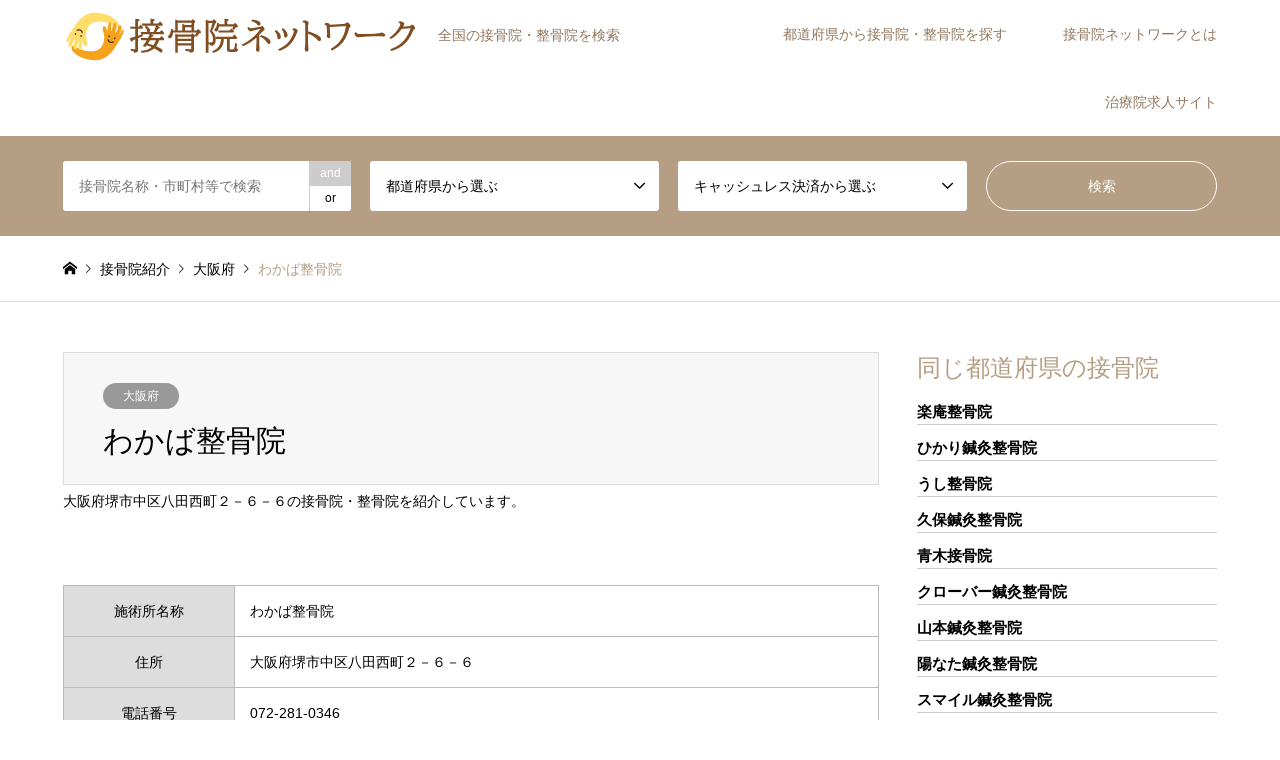

--- FILE ---
content_type: text/html; charset=UTF-8
request_url: https://www.jusei.gr.jp/27363700/
body_size: 11949
content:
<!DOCTYPE html>
<html lang="ja">
<head>
<meta charset="UTF-8">
<!--[if IE]><meta http-equiv="X-UA-Compatible" content="IE=edge"><![endif]-->
<meta name="viewport" content="width=device-width">
<title>わかば整骨院 | 接骨院ネットワーク</title>
<meta name="description" content="大阪府堺市中区八田西町２－６－６の接骨院・整骨院を紹介しています。">
<link rel="pingback" href="https://www.jusei.gr.jp/wp/xmlrpc.php">
<link rel="shortcut icon" href="https://www.jusei.gr.jp/wp/wp-content/uploads/2018/12/sekkotsuin_net02-1.png">
<meta name='robots' content='index, follow, max-image-preview:large, max-snippet:-1, max-video-preview:-1' />
	<style>img:is([sizes="auto" i], [sizes^="auto," i]) { contain-intrinsic-size: 3000px 1500px }</style>
	
	<!-- This site is optimized with the Yoast SEO plugin v26.4 - https://yoast.com/wordpress/plugins/seo/ -->
	<link rel="canonical" href="https://www.jusei.gr.jp/27363700/" />
	<meta property="og:locale" content="ja_JP" />
	<meta property="og:type" content="article" />
	<meta property="og:title" content="わかば整骨院 | 接骨院ネットワーク" />
	<meta property="og:description" content="大阪府堺市中区八田西町２－６－６の接骨院・整骨院を紹介しています。[map]大阪府堺市中区八田西町２－６－６[/map]" />
	<meta property="og:url" content="https://www.jusei.gr.jp/27363700/" />
	<meta property="og:site_name" content="接骨院ネットワーク" />
	<meta property="article:published_time" content="2020-10-28T05:08:24+00:00" />
	<meta property="article:modified_time" content="2020-10-28T05:11:43+00:00" />
	<meta name="author" content="接骨院ネットワーク（全柔協）" />
	<meta name="twitter:card" content="summary_large_image" />
	<meta name="twitter:label1" content="執筆者" />
	<meta name="twitter:data1" content="接骨院ネットワーク（全柔協）" />
	<script type="application/ld+json" class="yoast-schema-graph">{"@context":"https://schema.org","@graph":[{"@type":"WebPage","@id":"https://www.jusei.gr.jp/27363700/","url":"https://www.jusei.gr.jp/27363700/","name":"わかば整骨院 | 接骨院ネットワーク","isPartOf":{"@id":"https://www.jusei.gr.jp/#website"},"datePublished":"2020-10-28T05:08:24+00:00","dateModified":"2020-10-28T05:11:43+00:00","author":{"@id":"https://www.jusei.gr.jp/#/schema/person/1f3449df1d6c831d5529b948d992a3fd"},"breadcrumb":{"@id":"https://www.jusei.gr.jp/27363700/#breadcrumb"},"inLanguage":"ja","potentialAction":[{"@type":"ReadAction","target":["https://www.jusei.gr.jp/27363700/"]}]},{"@type":"BreadcrumbList","@id":"https://www.jusei.gr.jp/27363700/#breadcrumb","itemListElement":[{"@type":"ListItem","position":1,"name":"ホーム","item":"https://www.jusei.gr.jp/"},{"@type":"ListItem","position":2,"name":"わかば整骨院"}]},{"@type":"WebSite","@id":"https://www.jusei.gr.jp/#website","url":"https://www.jusei.gr.jp/","name":"接骨院ネットワーク","description":"全国の接骨院・整骨院を検索","potentialAction":[{"@type":"SearchAction","target":{"@type":"EntryPoint","urlTemplate":"https://www.jusei.gr.jp/?s={search_term_string}"},"query-input":{"@type":"PropertyValueSpecification","valueRequired":true,"valueName":"search_term_string"}}],"inLanguage":"ja"},{"@type":"Person","@id":"https://www.jusei.gr.jp/#/schema/person/1f3449df1d6c831d5529b948d992a3fd","name":"接骨院ネットワーク（全柔協）","image":{"@type":"ImageObject","inLanguage":"ja","@id":"https://www.jusei.gr.jp/#/schema/person/image/","url":"https://secure.gravatar.com/avatar/763b66d6b6206d5395f5368b0012622c08e96b6be6d4cc2bba2e915b52b8f9fc?s=96&d=mm&r=g","contentUrl":"https://secure.gravatar.com/avatar/763b66d6b6206d5395f5368b0012622c08e96b6be6d4cc2bba2e915b52b8f9fc?s=96&d=mm&r=g","caption":"接骨院ネットワーク（全柔協）"},"url":"https://www.jusei.gr.jp/author/sekkotuin_net/"}]}</script>
	<!-- / Yoast SEO plugin. -->


<link rel="alternate" type="application/rss+xml" title="接骨院ネットワーク &raquo; フィード" href="https://www.jusei.gr.jp/feed/" />
<link rel="alternate" type="application/rss+xml" title="接骨院ネットワーク &raquo; コメントフィード" href="https://www.jusei.gr.jp/comments/feed/" />
<link rel='stylesheet' id='style-css' href='https://www.jusei.gr.jp/wp/wp-content/themes/gensen-child/style.css?ver=100.0.0' type='text/css' media='all' />
<link rel='stylesheet' id='wp-block-library-css' href='https://www.jusei.gr.jp/wp/wp-includes/css/dist/block-library/style.min.css?ver=7dac7d7ced20196cc87f17c9a722de72' type='text/css' media='all' />
<style id='classic-theme-styles-inline-css' type='text/css'>
/*! This file is auto-generated */
.wp-block-button__link{color:#fff;background-color:#32373c;border-radius:9999px;box-shadow:none;text-decoration:none;padding:calc(.667em + 2px) calc(1.333em + 2px);font-size:1.125em}.wp-block-file__button{background:#32373c;color:#fff;text-decoration:none}
</style>
<style id='global-styles-inline-css' type='text/css'>
:root{--wp--preset--aspect-ratio--square: 1;--wp--preset--aspect-ratio--4-3: 4/3;--wp--preset--aspect-ratio--3-4: 3/4;--wp--preset--aspect-ratio--3-2: 3/2;--wp--preset--aspect-ratio--2-3: 2/3;--wp--preset--aspect-ratio--16-9: 16/9;--wp--preset--aspect-ratio--9-16: 9/16;--wp--preset--color--black: #000000;--wp--preset--color--cyan-bluish-gray: #abb8c3;--wp--preset--color--white: #ffffff;--wp--preset--color--pale-pink: #f78da7;--wp--preset--color--vivid-red: #cf2e2e;--wp--preset--color--luminous-vivid-orange: #ff6900;--wp--preset--color--luminous-vivid-amber: #fcb900;--wp--preset--color--light-green-cyan: #7bdcb5;--wp--preset--color--vivid-green-cyan: #00d084;--wp--preset--color--pale-cyan-blue: #8ed1fc;--wp--preset--color--vivid-cyan-blue: #0693e3;--wp--preset--color--vivid-purple: #9b51e0;--wp--preset--gradient--vivid-cyan-blue-to-vivid-purple: linear-gradient(135deg,rgba(6,147,227,1) 0%,rgb(155,81,224) 100%);--wp--preset--gradient--light-green-cyan-to-vivid-green-cyan: linear-gradient(135deg,rgb(122,220,180) 0%,rgb(0,208,130) 100%);--wp--preset--gradient--luminous-vivid-amber-to-luminous-vivid-orange: linear-gradient(135deg,rgba(252,185,0,1) 0%,rgba(255,105,0,1) 100%);--wp--preset--gradient--luminous-vivid-orange-to-vivid-red: linear-gradient(135deg,rgba(255,105,0,1) 0%,rgb(207,46,46) 100%);--wp--preset--gradient--very-light-gray-to-cyan-bluish-gray: linear-gradient(135deg,rgb(238,238,238) 0%,rgb(169,184,195) 100%);--wp--preset--gradient--cool-to-warm-spectrum: linear-gradient(135deg,rgb(74,234,220) 0%,rgb(151,120,209) 20%,rgb(207,42,186) 40%,rgb(238,44,130) 60%,rgb(251,105,98) 80%,rgb(254,248,76) 100%);--wp--preset--gradient--blush-light-purple: linear-gradient(135deg,rgb(255,206,236) 0%,rgb(152,150,240) 100%);--wp--preset--gradient--blush-bordeaux: linear-gradient(135deg,rgb(254,205,165) 0%,rgb(254,45,45) 50%,rgb(107,0,62) 100%);--wp--preset--gradient--luminous-dusk: linear-gradient(135deg,rgb(255,203,112) 0%,rgb(199,81,192) 50%,rgb(65,88,208) 100%);--wp--preset--gradient--pale-ocean: linear-gradient(135deg,rgb(255,245,203) 0%,rgb(182,227,212) 50%,rgb(51,167,181) 100%);--wp--preset--gradient--electric-grass: linear-gradient(135deg,rgb(202,248,128) 0%,rgb(113,206,126) 100%);--wp--preset--gradient--midnight: linear-gradient(135deg,rgb(2,3,129) 0%,rgb(40,116,252) 100%);--wp--preset--font-size--small: 13px;--wp--preset--font-size--medium: 20px;--wp--preset--font-size--large: 36px;--wp--preset--font-size--x-large: 42px;--wp--preset--spacing--20: 0.44rem;--wp--preset--spacing--30: 0.67rem;--wp--preset--spacing--40: 1rem;--wp--preset--spacing--50: 1.5rem;--wp--preset--spacing--60: 2.25rem;--wp--preset--spacing--70: 3.38rem;--wp--preset--spacing--80: 5.06rem;--wp--preset--shadow--natural: 6px 6px 9px rgba(0, 0, 0, 0.2);--wp--preset--shadow--deep: 12px 12px 50px rgba(0, 0, 0, 0.4);--wp--preset--shadow--sharp: 6px 6px 0px rgba(0, 0, 0, 0.2);--wp--preset--shadow--outlined: 6px 6px 0px -3px rgba(255, 255, 255, 1), 6px 6px rgba(0, 0, 0, 1);--wp--preset--shadow--crisp: 6px 6px 0px rgba(0, 0, 0, 1);}:where(.is-layout-flex){gap: 0.5em;}:where(.is-layout-grid){gap: 0.5em;}body .is-layout-flex{display: flex;}.is-layout-flex{flex-wrap: wrap;align-items: center;}.is-layout-flex > :is(*, div){margin: 0;}body .is-layout-grid{display: grid;}.is-layout-grid > :is(*, div){margin: 0;}:where(.wp-block-columns.is-layout-flex){gap: 2em;}:where(.wp-block-columns.is-layout-grid){gap: 2em;}:where(.wp-block-post-template.is-layout-flex){gap: 1.25em;}:where(.wp-block-post-template.is-layout-grid){gap: 1.25em;}.has-black-color{color: var(--wp--preset--color--black) !important;}.has-cyan-bluish-gray-color{color: var(--wp--preset--color--cyan-bluish-gray) !important;}.has-white-color{color: var(--wp--preset--color--white) !important;}.has-pale-pink-color{color: var(--wp--preset--color--pale-pink) !important;}.has-vivid-red-color{color: var(--wp--preset--color--vivid-red) !important;}.has-luminous-vivid-orange-color{color: var(--wp--preset--color--luminous-vivid-orange) !important;}.has-luminous-vivid-amber-color{color: var(--wp--preset--color--luminous-vivid-amber) !important;}.has-light-green-cyan-color{color: var(--wp--preset--color--light-green-cyan) !important;}.has-vivid-green-cyan-color{color: var(--wp--preset--color--vivid-green-cyan) !important;}.has-pale-cyan-blue-color{color: var(--wp--preset--color--pale-cyan-blue) !important;}.has-vivid-cyan-blue-color{color: var(--wp--preset--color--vivid-cyan-blue) !important;}.has-vivid-purple-color{color: var(--wp--preset--color--vivid-purple) !important;}.has-black-background-color{background-color: var(--wp--preset--color--black) !important;}.has-cyan-bluish-gray-background-color{background-color: var(--wp--preset--color--cyan-bluish-gray) !important;}.has-white-background-color{background-color: var(--wp--preset--color--white) !important;}.has-pale-pink-background-color{background-color: var(--wp--preset--color--pale-pink) !important;}.has-vivid-red-background-color{background-color: var(--wp--preset--color--vivid-red) !important;}.has-luminous-vivid-orange-background-color{background-color: var(--wp--preset--color--luminous-vivid-orange) !important;}.has-luminous-vivid-amber-background-color{background-color: var(--wp--preset--color--luminous-vivid-amber) !important;}.has-light-green-cyan-background-color{background-color: var(--wp--preset--color--light-green-cyan) !important;}.has-vivid-green-cyan-background-color{background-color: var(--wp--preset--color--vivid-green-cyan) !important;}.has-pale-cyan-blue-background-color{background-color: var(--wp--preset--color--pale-cyan-blue) !important;}.has-vivid-cyan-blue-background-color{background-color: var(--wp--preset--color--vivid-cyan-blue) !important;}.has-vivid-purple-background-color{background-color: var(--wp--preset--color--vivid-purple) !important;}.has-black-border-color{border-color: var(--wp--preset--color--black) !important;}.has-cyan-bluish-gray-border-color{border-color: var(--wp--preset--color--cyan-bluish-gray) !important;}.has-white-border-color{border-color: var(--wp--preset--color--white) !important;}.has-pale-pink-border-color{border-color: var(--wp--preset--color--pale-pink) !important;}.has-vivid-red-border-color{border-color: var(--wp--preset--color--vivid-red) !important;}.has-luminous-vivid-orange-border-color{border-color: var(--wp--preset--color--luminous-vivid-orange) !important;}.has-luminous-vivid-amber-border-color{border-color: var(--wp--preset--color--luminous-vivid-amber) !important;}.has-light-green-cyan-border-color{border-color: var(--wp--preset--color--light-green-cyan) !important;}.has-vivid-green-cyan-border-color{border-color: var(--wp--preset--color--vivid-green-cyan) !important;}.has-pale-cyan-blue-border-color{border-color: var(--wp--preset--color--pale-cyan-blue) !important;}.has-vivid-cyan-blue-border-color{border-color: var(--wp--preset--color--vivid-cyan-blue) !important;}.has-vivid-purple-border-color{border-color: var(--wp--preset--color--vivid-purple) !important;}.has-vivid-cyan-blue-to-vivid-purple-gradient-background{background: var(--wp--preset--gradient--vivid-cyan-blue-to-vivid-purple) !important;}.has-light-green-cyan-to-vivid-green-cyan-gradient-background{background: var(--wp--preset--gradient--light-green-cyan-to-vivid-green-cyan) !important;}.has-luminous-vivid-amber-to-luminous-vivid-orange-gradient-background{background: var(--wp--preset--gradient--luminous-vivid-amber-to-luminous-vivid-orange) !important;}.has-luminous-vivid-orange-to-vivid-red-gradient-background{background: var(--wp--preset--gradient--luminous-vivid-orange-to-vivid-red) !important;}.has-very-light-gray-to-cyan-bluish-gray-gradient-background{background: var(--wp--preset--gradient--very-light-gray-to-cyan-bluish-gray) !important;}.has-cool-to-warm-spectrum-gradient-background{background: var(--wp--preset--gradient--cool-to-warm-spectrum) !important;}.has-blush-light-purple-gradient-background{background: var(--wp--preset--gradient--blush-light-purple) !important;}.has-blush-bordeaux-gradient-background{background: var(--wp--preset--gradient--blush-bordeaux) !important;}.has-luminous-dusk-gradient-background{background: var(--wp--preset--gradient--luminous-dusk) !important;}.has-pale-ocean-gradient-background{background: var(--wp--preset--gradient--pale-ocean) !important;}.has-electric-grass-gradient-background{background: var(--wp--preset--gradient--electric-grass) !important;}.has-midnight-gradient-background{background: var(--wp--preset--gradient--midnight) !important;}.has-small-font-size{font-size: var(--wp--preset--font-size--small) !important;}.has-medium-font-size{font-size: var(--wp--preset--font-size--medium) !important;}.has-large-font-size{font-size: var(--wp--preset--font-size--large) !important;}.has-x-large-font-size{font-size: var(--wp--preset--font-size--x-large) !important;}
:where(.wp-block-post-template.is-layout-flex){gap: 1.25em;}:where(.wp-block-post-template.is-layout-grid){gap: 1.25em;}
:where(.wp-block-columns.is-layout-flex){gap: 2em;}:where(.wp-block-columns.is-layout-grid){gap: 2em;}
:root :where(.wp-block-pullquote){font-size: 1.5em;line-height: 1.6;}
</style>
<link rel='stylesheet' id='contact-form-7-css' href='https://www.jusei.gr.jp/wp/wp-content/plugins/contact-form-7/includes/css/styles.css?ver=6.1' type='text/css' media='all' />
<link rel='stylesheet' id='same-category-posts-css' href='https://www.jusei.gr.jp/wp/wp-content/plugins/same-category-posts/same-category-posts.css?ver=7dac7d7ced20196cc87f17c9a722de72' type='text/css' media='all' />
<link rel='stylesheet' id='wc-shortcodes-style-css' href='https://www.jusei.gr.jp/wp/wp-content/plugins/wc-shortcodes/public/assets/css/style.css?ver=3.46' type='text/css' media='all' />
<link rel='stylesheet' id='parent-style-css' href='https://www.jusei.gr.jp/wp/wp-content/themes/gensen_tcd050/style.css?ver=7dac7d7ced20196cc87f17c9a722de72' type='text/css' media='all' />
<link rel='stylesheet' id='child-style-css' href='https://www.jusei.gr.jp/wp/wp-content/themes/gensen-child/style.css?ver=7dac7d7ced20196cc87f17c9a722de72' type='text/css' media='all' />
<link rel='stylesheet' id='wordpresscanvas-font-awesome-css' href='https://www.jusei.gr.jp/wp/wp-content/plugins/wc-shortcodes/public/assets/css/font-awesome.min.css?ver=4.7.0' type='text/css' media='all' />
<script type="text/javascript" src="https://www.jusei.gr.jp/wp/wp-includes/js/jquery/jquery.min.js?ver=3.7.1" id="jquery-core-js"></script>
<script type="text/javascript" src="https://www.jusei.gr.jp/wp/wp-includes/js/jquery/jquery-migrate.min.js?ver=3.4.1" id="jquery-migrate-js"></script>
<link rel="https://api.w.org/" href="https://www.jusei.gr.jp/wp-json/" /><link rel="alternate" title="JSON" type="application/json" href="https://www.jusei.gr.jp/wp-json/wp/v2/posts/27363700" /><link rel='shortlink' href='https://www.jusei.gr.jp/?p=27363700' />
<link rel="alternate" title="oEmbed (JSON)" type="application/json+oembed" href="https://www.jusei.gr.jp/wp-json/oembed/1.0/embed?url=https%3A%2F%2Fwww.jusei.gr.jp%2F27363700%2F" />
<link rel="alternate" title="oEmbed (XML)" type="text/xml+oembed" href="https://www.jusei.gr.jp/wp-json/oembed/1.0/embed?url=https%3A%2F%2Fwww.jusei.gr.jp%2F27363700%2F&#038;format=xml" />

<link rel="stylesheet" href="https://www.jusei.gr.jp/wp/wp-content/themes/gensen_tcd050/css/design-plus.css?ver=100.0.0">
<link rel="stylesheet" href="https://www.jusei.gr.jp/wp/wp-content/themes/gensen_tcd050/css/sns-botton.css?ver=100.0.0">
<link rel="stylesheet" href="https://www.jusei.gr.jp/wp/wp-content/themes/gensen_tcd050/css/responsive.css?ver=100.0.0">
<link rel="stylesheet" href="https://www.jusei.gr.jp/wp/wp-content/themes/gensen_tcd050/css/footer-bar.css?ver=100.0.0">

<script src="https://www.jusei.gr.jp/wp/wp-content/themes/gensen_tcd050/js/jquery.easing.1.3.js?ver=100.0.0"></script>
<script src="https://www.jusei.gr.jp/wp/wp-content/themes/gensen_tcd050/js/jquery.textOverflowEllipsis.js?ver=100.0.0"></script>
<script src="https://www.jusei.gr.jp/wp/wp-content/themes/gensen_tcd050/js/jscript.js?ver=100.0.0"></script>
<script src="https://www.jusei.gr.jp/wp/wp-content/themes/gensen_tcd050/js/comment.js?ver=100.0.0"></script>
<script src="https://www.jusei.gr.jp/wp/wp-content/themes/gensen_tcd050/js/jquery.chosen.min.js?ver=100.0.0"></script>
<link rel="stylesheet" href="https://www.jusei.gr.jp/wp/wp-content/themes/gensen_tcd050/css/jquery.chosen.css?ver=100.0.0">

<style type="text/css">
body, input, textarea, select { font-family: Arial, "Hiragino Kaku Gothic ProN", "ヒラギノ角ゴ ProN W3", "メイリオ", Meiryo, sans-serif; }
.rich_font { font-family: "Times New Roman" , "游明朝" , "Yu Mincho" , "游明朝体" , "YuMincho" , "ヒラギノ明朝 Pro W3" , "Hiragino Mincho Pro" , "HiraMinProN-W3" , "HGS明朝E" , "ＭＳ Ｐ明朝" , "MS PMincho" , serif; font-weight:500; }

#header_logo #logo_text .logo { font-size:36px; }
#header_logo_fix #logo_text_fixed .logo { font-size:36px; }
#footer_logo .logo_text { font-size:36px; }
#post_title { font-size:30px; }
.post_content { font-size:14px; }
#archive_headline { font-size:42px; }
#archive_desc { font-size:14px; }
  
@media screen and (max-width:1024px) {
  #header_logo #logo_text .logo { font-size:26px; }
  #header_logo_fix #logo_text_fixed .logo { font-size:26px; }
  #footer_logo .logo_text { font-size:26px; }
  #post_title { font-size:16px; }
  .post_content { font-size:14px; }
  #archive_headline { font-size:20px; }
  #archive_desc { font-size:14px; }
}




.image {
overflow: hidden;
-webkit-backface-visibility: hidden;
backface-visibility: hidden;
-webkit-transition-duration: .35s;
-moz-transition-duration: .35s;
-ms-transition-duration: .35s;
-o-transition-duration: .35s;
transition-duration: .35s;
}
.image img {
-webkit-backface-visibility: hidden;
backface-visibility: hidden;
-webkit-transform: scale(1);
-webkit-transition-property: opacity, scale, -webkit-transform, transform;
-webkit-transition-duration: .35s;
-moz-transform: scale(1);
-moz-transition-property: opacity, scale, -moz-transform, transform;
-moz-transition-duration: .35s;
-ms-transform: scale(1);
-ms-transition-property: opacity, scale, -ms-transform, transform;
-ms-transition-duration: .35s;
-o-transform: scale(1);
-o-transition-property: opacity, scale, -o-transform, transform;
-o-transition-duration: .35s;
transform: scale(1);
transition-property: opacity, scale, transform;
transition-duration: .35s;
}
.image:hover img, a:hover .image img {
-webkit-transform: scale(1.0);
-moz-transform: scale(1.0);
-ms-transform: scale(1.0);
-o-transform: scale(1.0);
transform: scale(1.0);
}
.introduce_list_col a:hover .image img {
-webkit-transform: scale(1.0) translate3d(-50%, 0, 0);
-moz-transform: scale(1.0) translate3d(-50%, 0, 0);
-ms-transform: scale(1.0) translate3d(-50%, 0, 0);
-o-transform: scale(1.0) translate3d(-50%, 0, 0);
transform: scale(1.0) translate3d(-50%, 0, 0);
}


.archive_filter .button input:hover, .archive_sort dt,#post_pagination p, #post_pagination a:hover, #return_top a, .c-pw__btn,
#comment_header ul li a:hover, #comment_header ul li.comment_switch_active a, #comment_header #comment_closed p,
#introduce_slider .slick-dots li button:hover, #introduce_slider .slick-dots li.slick-active button
{ background-color:#b69e84; }

#comment_header ul li.comment_switch_active a, #comment_header #comment_closed p, #guest_info input:focus, #comment_textarea textarea:focus
{ border-color:#b69e84; }

#comment_header ul li.comment_switch_active a:after, #comment_header #comment_closed p:after
{ border-color:#b69e84 transparent transparent transparent; }

.header_search_inputs .chosen-results li[data-option-array-index="0"]
{ background-color:#b69e84 !important; border-color:#b69e84; }

a:hover, #bread_crumb li a:hover, #bread_crumb li.home a:hover:before, #bread_crumb li.last,
#archive_headline, .archive_header .headline, .archive_filter_headline, #related_post .headline,
#introduce_header .headline, .introduce_list_col .info .title, .introduce_archive_banner_link a:hover,
#recent_news .headline, #recent_news li a:hover, #comment_headline,
.side_headline, ul.banner_list li a:hover .caption, .footer_headline, .footer_widget a:hover,
#index_news .entry-date, #index_news_mobile .entry-date, .cb_content-carousel a:hover .image .title
{ color:#b69e84; }

#index_news_mobile .archive_link a:hover, .cb_content-blog_list .archive_link a:hover, #load_post a:hover, #submit_comment:hover, .c-pw__btn:hover
{ background-color:#92785f; }

#header_search select:focus, .header_search_inputs .chosen-with-drop .chosen-single span, #footer_contents a:hover, #footer_nav a:hover, #footer_social_link li:hover:before,
#header_slider .slick-arrow:hover, .cb_content-carousel .slick-arrow:hover
{ color:#92785f; }

.post_content a { color:#b69e84; }

#header_search, #index_header_search { background-color:#b69e84; }

#footer_nav { background-color:#F7F7F7; }
#footer_contents { background-color:#b69e84; }

#header_search_submit { background-color:rgba(182,158,132,0); }
#header_search_submit:hover { background-color:rgba(182,158,132,1.0); }
.cat-category { background-color:#999999 !important; }
.cat-category2 { background-color:#000000 !important; }
.cat-category3 { background-color:#ea20d3 !important; }

@media only screen and (min-width:1025px) {
  #global_menu ul ul a { background-color:#b69e84; }
  #global_menu ul ul a:hover, #global_menu ul ul .current-menu-item > a { background-color:#92785f; }
  #header_top { background-color:#ffffff; }
  .has_header_content #header_top { background-color:rgba(255,255,255,0.8); }
  .fix_top.header_fix #header_top { background-color:rgba(255,255,255,0.8); }
  #header_logo a, #global_menu > ul > li > a { color:#92785f; }
  #header_logo_fix a, .fix_top.header_fix #global_menu > ul > li > a { color:#92785f; }
  .has_header_content #index_header_search { background-color:rgba(182,158,132,0.6); }
}
@media screen and (max-width:1024px) {
  #global_menu { background-color:#b69e84; }
  #global_menu a:hover, #global_menu .current-menu-item > a { background-color:#92785f; }
  #header_top { background-color:#ffffff; }
  #header_top a, #header_top a:before { color:#92785f !important; }
  .mobile_fix_top.header_fix #header_top, .mobile_fix_top.header_fix #header.active #header_top { background-color:rgba(255,255,255,0.8); }
  .mobile_fix_top.header_fix #header_top a, .mobile_fix_top.header_fix #header_top a:before { color:#92785f !important; }
  .archive_sort dt { color:#b69e84; }
  .post-type-archive-news #recent_news .show_date li .date { color:#b69e84; }
}



</style>

<style type="text/css"></style><link rel="icon" href="https://www.jusei.gr.jp/wp/wp-content/uploads/2018/12/sekkotsuin_net02-1.png" sizes="32x32" />
<link rel="icon" href="https://www.jusei.gr.jp/wp/wp-content/uploads/2018/12/sekkotsuin_net02-1.png" sizes="192x192" />
<link rel="apple-touch-icon" href="https://www.jusei.gr.jp/wp/wp-content/uploads/2018/12/sekkotsuin_net02-1.png" />
<meta name="msapplication-TileImage" content="https://www.jusei.gr.jp/wp/wp-content/uploads/2018/12/sekkotsuin_net02-1.png" />
		<style type="text/css" id="wp-custom-css">
			.btn-flat-simple {
  position: relative;
  display: inline-block;
  font-weight: normal;
  padding: 1.25em 1.5em;
  text-decoration: none;
  color: #000;
  background: #ECECEC;
  transition: .4s;
}

.btn-flat-simple:hover {
  background: #B69E84;
  color: white;
}

.post_content .info_table {
  margin-top: 50px;
}
.info_table th {
	background: #ddd;
	font-weight: normal;
}		</style>
		</head>
<body id="body" class="wp-singular post-template-default single single-post postid-27363700 single-format-standard wp-theme-gensen_tcd050 wp-child-theme-gensen-child wc-shortcodes-font-awesome-enabled">


 <div id="header">
  <div id="header_top">
   <div class="inner clearfix">
    <div id="header_logo">
     <div id="logo_image">
 <h1 class="logo">
  <a href="https://www.jusei.gr.jp/" title="接骨院ネットワーク" data-label="接骨院ネットワーク"><img src="https://www.jusei.gr.jp/wp/wp-content/uploads/2018/12/sekkotsuin_net01-1.png?1769881075" alt="接骨院ネットワーク" title="接骨院ネットワーク" /><span class="desc">全国の接骨院・整骨院を検索</span></a>
 </h1>
</div>
    </div>
    <div id="header_logo_fix">
     <div id="logo_image_fixed">
 <p class="logo rich_font"><a href="https://www.jusei.gr.jp/" title="接骨院ネットワーク"><img src="https://www.jusei.gr.jp/wp/wp-content/uploads/2018/12/sekkotsuin_net01-1.png?1769881075" alt="接骨院ネットワーク" title="接骨院ネットワーク" /></a></p>
</div>
    </div>
    <a href="#" class="search_button"><span>検索</span></a>
    <a href="#" class="menu_button"><span>menu</span></a>
    <div id="global_menu">
     <ul id="menu-%e3%82%b0%e3%83%ad%e3%83%bc%e3%83%90%e3%83%ab%e3%83%a1%e3%83%8b%e3%83%a5%e3%83%bc" class="menu"><li id="menu-item-47665424" class="menu-item menu-item-type-custom menu-item-object-custom menu-item-home menu-item-has-children menu-item-47665424"><a href="https://www.jusei.gr.jp/">都道府県から接骨院・整骨院を探す</a>
<ul class="sub-menu">
	<li id="menu-item-47665464" class="menu-item menu-item-type-custom menu-item-object-custom menu-item-home menu-item-has-children menu-item-47665464"><a href="https://www.jusei.gr.jp/">北海道・東北</a>
	<ul class="sub-menu">
		<li id="menu-item-47665427" class="menu-item menu-item-type-taxonomy menu-item-object-category menu-item-47665427"><a href="https://www.jusei.gr.jp/category/hokkaido/">北海道</a></li>
		<li id="menu-item-47665428" class="menu-item menu-item-type-taxonomy menu-item-object-category menu-item-47665428"><a href="https://www.jusei.gr.jp/category/aomori/">青森県</a></li>
		<li id="menu-item-47665429" class="menu-item menu-item-type-taxonomy menu-item-object-category menu-item-47665429"><a href="https://www.jusei.gr.jp/category/iwate/">岩手県</a></li>
		<li id="menu-item-47665430" class="menu-item menu-item-type-taxonomy menu-item-object-category menu-item-47665430"><a href="https://www.jusei.gr.jp/category/miyagi/">宮城県</a></li>
		<li id="menu-item-47665431" class="menu-item menu-item-type-taxonomy menu-item-object-category menu-item-47665431"><a href="https://www.jusei.gr.jp/category/akita/">秋田県</a></li>
		<li id="menu-item-47665432" class="menu-item menu-item-type-taxonomy menu-item-object-category menu-item-47665432"><a href="https://www.jusei.gr.jp/category/yamagata/">山形県</a></li>
		<li id="menu-item-47665433" class="menu-item menu-item-type-taxonomy menu-item-object-category menu-item-47665433"><a href="https://www.jusei.gr.jp/category/fukushima/">福島県</a></li>
	</ul>
</li>
	<li id="menu-item-47665465" class="menu-item menu-item-type-custom menu-item-object-custom menu-item-home menu-item-has-children menu-item-47665465"><a href="https://www.jusei.gr.jp/">関東</a>
	<ul class="sub-menu">
		<li id="menu-item-47665434" class="menu-item menu-item-type-taxonomy menu-item-object-category menu-item-47665434"><a href="https://www.jusei.gr.jp/category/ibaraki/">茨城県</a></li>
		<li id="menu-item-47665435" class="menu-item menu-item-type-taxonomy menu-item-object-category menu-item-47665435"><a href="https://www.jusei.gr.jp/category/tochigi/">栃木県</a></li>
		<li id="menu-item-47665436" class="menu-item menu-item-type-taxonomy menu-item-object-category menu-item-47665436"><a href="https://www.jusei.gr.jp/category/gunma/">群馬県</a></li>
		<li id="menu-item-47665437" class="menu-item menu-item-type-taxonomy menu-item-object-category menu-item-47665437"><a href="https://www.jusei.gr.jp/category/saitama/">埼玉県</a></li>
		<li id="menu-item-47665438" class="menu-item menu-item-type-taxonomy menu-item-object-category menu-item-47665438"><a href="https://www.jusei.gr.jp/category/chiba/">千葉県</a></li>
		<li id="menu-item-47665439" class="menu-item menu-item-type-taxonomy menu-item-object-category menu-item-47665439"><a href="https://www.jusei.gr.jp/category/tokyo/">東京都</a></li>
		<li id="menu-item-47665440" class="menu-item menu-item-type-taxonomy menu-item-object-category menu-item-47665440"><a href="https://www.jusei.gr.jp/category/kanagawa/">神奈川県</a></li>
	</ul>
</li>
	<li id="menu-item-47665466" class="menu-item menu-item-type-custom menu-item-object-custom menu-item-home menu-item-has-children menu-item-47665466"><a href="https://www.jusei.gr.jp/">中部（甲信越）</a>
	<ul class="sub-menu">
		<li id="menu-item-47665441" class="menu-item menu-item-type-taxonomy menu-item-object-category menu-item-47665441"><a href="https://www.jusei.gr.jp/category/niigata/">新潟県</a></li>
		<li id="menu-item-47665445" class="menu-item menu-item-type-taxonomy menu-item-object-category menu-item-47665445"><a href="https://www.jusei.gr.jp/category/yamanashi/">山梨県</a></li>
		<li id="menu-item-47665446" class="menu-item menu-item-type-taxonomy menu-item-object-category menu-item-47665446"><a href="https://www.jusei.gr.jp/category/nagano/">長野県</a></li>
	</ul>
</li>
	<li id="menu-item-47665467" class="menu-item menu-item-type-custom menu-item-object-custom menu-item-home menu-item-has-children menu-item-47665467"><a href="https://www.jusei.gr.jp/">中部（北陸）</a>
	<ul class="sub-menu">
		<li id="menu-item-47665442" class="menu-item menu-item-type-taxonomy menu-item-object-category menu-item-47665442"><a href="https://www.jusei.gr.jp/category/toyama/">富山県</a></li>
		<li id="menu-item-47665443" class="menu-item menu-item-type-taxonomy menu-item-object-category menu-item-47665443"><a href="https://www.jusei.gr.jp/category/ishikawa/">石川県</a></li>
		<li id="menu-item-47665444" class="menu-item menu-item-type-taxonomy menu-item-object-category menu-item-47665444"><a href="https://www.jusei.gr.jp/category/fukui/">福井県</a></li>
	</ul>
</li>
	<li id="menu-item-47665468" class="menu-item menu-item-type-custom menu-item-object-custom menu-item-home menu-item-has-children menu-item-47665468"><a href="https://www.jusei.gr.jp/">中部（東海）</a>
	<ul class="sub-menu">
		<li id="menu-item-47665447" class="menu-item menu-item-type-taxonomy menu-item-object-category menu-item-47665447"><a href="https://www.jusei.gr.jp/category/gifu/">岐阜県</a></li>
		<li id="menu-item-47665448" class="menu-item menu-item-type-taxonomy menu-item-object-category menu-item-47665448"><a href="https://www.jusei.gr.jp/category/shizuoka/">静岡県</a></li>
		<li id="menu-item-47665449" class="menu-item menu-item-type-taxonomy menu-item-object-category menu-item-47665449"><a href="https://www.jusei.gr.jp/category/aichi/">愛知県</a></li>
		<li id="menu-item-47665450" class="menu-item menu-item-type-taxonomy menu-item-object-category menu-item-47665450"><a href="https://www.jusei.gr.jp/category/mie/">三重県</a></li>
	</ul>
</li>
	<li id="menu-item-47665469" class="menu-item menu-item-type-custom menu-item-object-custom menu-item-home menu-item-has-children menu-item-47665469"><a href="https://www.jusei.gr.jp/">近畿</a>
	<ul class="sub-menu">
		<li id="menu-item-47665451" class="menu-item menu-item-type-taxonomy menu-item-object-category menu-item-47665451"><a href="https://www.jusei.gr.jp/category/shiga/">滋賀県</a></li>
		<li id="menu-item-47665452" class="menu-item menu-item-type-taxonomy menu-item-object-category menu-item-47665452"><a href="https://www.jusei.gr.jp/category/kyoto/">京都府</a></li>
		<li id="menu-item-47665453" class="menu-item menu-item-type-taxonomy menu-item-object-category current-post-ancestor current-menu-parent current-post-parent menu-item-47665453"><a href="https://www.jusei.gr.jp/category/osaka/">大阪府</a></li>
		<li id="menu-item-47665454" class="menu-item menu-item-type-taxonomy menu-item-object-category menu-item-47665454"><a href="https://www.jusei.gr.jp/category/hyogo/">兵庫県</a></li>
		<li id="menu-item-47665455" class="menu-item menu-item-type-taxonomy menu-item-object-category menu-item-47665455"><a href="https://www.jusei.gr.jp/category/nara/">奈良県</a></li>
		<li id="menu-item-47665456" class="menu-item menu-item-type-taxonomy menu-item-object-category menu-item-47665456"><a href="https://www.jusei.gr.jp/category/wakayama/">和歌山県</a></li>
	</ul>
</li>
	<li id="menu-item-47665470" class="menu-item menu-item-type-custom menu-item-object-custom menu-item-home menu-item-has-children menu-item-47665470"><a href="https://www.jusei.gr.jp/">中国</a>
	<ul class="sub-menu">
		<li id="menu-item-47665457" class="menu-item menu-item-type-taxonomy menu-item-object-category menu-item-47665457"><a href="https://www.jusei.gr.jp/category/tottori/">鳥取県</a></li>
		<li id="menu-item-47665458" class="menu-item menu-item-type-taxonomy menu-item-object-category menu-item-47665458"><a href="https://www.jusei.gr.jp/category/shimane/">島根県</a></li>
		<li id="menu-item-47665459" class="menu-item menu-item-type-taxonomy menu-item-object-category menu-item-47665459"><a href="https://www.jusei.gr.jp/category/okayama/">岡山県</a></li>
		<li id="menu-item-47665460" class="menu-item menu-item-type-taxonomy menu-item-object-category menu-item-47665460"><a href="https://www.jusei.gr.jp/category/hiroshima/">広島県</a></li>
		<li id="menu-item-47665461" class="menu-item menu-item-type-taxonomy menu-item-object-category menu-item-47665461"><a href="https://www.jusei.gr.jp/category/yamaguchi/">山口県</a></li>
	</ul>
</li>
	<li id="menu-item-47665426" class="menu-item menu-item-type-custom menu-item-object-custom menu-item-home menu-item-has-children menu-item-47665426"><a href="https://www.jusei.gr.jp/">四国</a>
	<ul class="sub-menu">
		<li id="menu-item-47665462" class="menu-item menu-item-type-taxonomy menu-item-object-category menu-item-47665462"><a href="https://www.jusei.gr.jp/category/tokushima/">徳島県</a></li>
		<li id="menu-item-47665463" class="menu-item menu-item-type-taxonomy menu-item-object-category menu-item-47665463"><a href="https://www.jusei.gr.jp/category/kagawa/">香川県</a></li>
		<li id="menu-item-47665423" class="menu-item menu-item-type-taxonomy menu-item-object-category menu-item-47665423"><a href="https://www.jusei.gr.jp/category/ehime/">愛媛県</a></li>
		<li id="menu-item-47665422" class="menu-item menu-item-type-taxonomy menu-item-object-category menu-item-47665422"><a href="https://www.jusei.gr.jp/category/kochi/">高知県</a></li>
	</ul>
</li>
	<li id="menu-item-47665425" class="menu-item menu-item-type-custom menu-item-object-custom menu-item-home menu-item-has-children menu-item-47665425"><a href="https://www.jusei.gr.jp/">九州・沖縄</a>
	<ul class="sub-menu">
		<li id="menu-item-47665421" class="menu-item menu-item-type-taxonomy menu-item-object-category menu-item-47665421"><a href="https://www.jusei.gr.jp/category/fukuoka/">福岡県</a></li>
		<li id="menu-item-47665420" class="menu-item menu-item-type-taxonomy menu-item-object-category menu-item-47665420"><a href="https://www.jusei.gr.jp/category/saga/">佐賀県</a></li>
		<li id="menu-item-47665419" class="menu-item menu-item-type-taxonomy menu-item-object-category menu-item-47665419"><a href="https://www.jusei.gr.jp/category/nagasaki/">長崎県</a></li>
		<li id="menu-item-47665418" class="menu-item menu-item-type-taxonomy menu-item-object-category menu-item-47665418"><a href="https://www.jusei.gr.jp/category/kumamoto/">熊本県</a></li>
		<li id="menu-item-47665417" class="menu-item menu-item-type-taxonomy menu-item-object-category menu-item-47665417"><a href="https://www.jusei.gr.jp/category/oita/">大分県</a></li>
		<li id="menu-item-47665416" class="menu-item menu-item-type-taxonomy menu-item-object-category menu-item-47665416"><a href="https://www.jusei.gr.jp/category/miyazaki/">宮崎県</a></li>
		<li id="menu-item-47665415" class="menu-item menu-item-type-taxonomy menu-item-object-category menu-item-47665415"><a href="https://www.jusei.gr.jp/category/kagoshima/">鹿児島県</a></li>
		<li id="menu-item-47665414" class="menu-item menu-item-type-taxonomy menu-item-object-category menu-item-47665414"><a href="https://www.jusei.gr.jp/category/okinawa/">沖縄県</a></li>
	</ul>
</li>
</ul>
</li>
<li id="menu-item-47665485" class="menu-item menu-item-type-post_type menu-item-object-page menu-item-has-children menu-item-47665485"><a href="https://www.jusei.gr.jp/about/">接骨院ネットワークとは</a>
<ul class="sub-menu">
	<li id="menu-item-47796070" class="menu-item menu-item-type-custom menu-item-object-custom menu-item-47796070"><a href="/order/">掲載情報の追加・変更・削除依頼</a></li>
</ul>
</li>
<li id="menu-item-47665413" class="menu-item menu-item-type-custom menu-item-object-custom menu-item-47665413"><a href="http://www.kaigyo-jusei.net/">治療院求人サイト</a></li>
</ul>    </div>
   </div>
  </div>
  <div id="header_search">
   <div class="inner">
    <form action="https://www.jusei.gr.jp/" method="get" class="columns-4">
     <div class="header_search_inputs header_search_keywords">
      <input type="text" id="header_search_keywords" name="search_keywords" placeholder="接骨院名称・市町村等で検索" value="" />
      <input type="hidden" name="search_keywords_operator" value="and" />
      <ul class="search_keywords_operator">
       <li class="active">and</li>
       <li>or</li>
      </ul>
     </div>
     <div class="header_search_inputs">
<select  name='search_cat1' id='header_search_cat1' class=''>
	<option value='0' selected='selected'>都道府県から選ぶ</option>
	<option class="level-0" value="72"></option>
	<option class="level-0" value="60">北海道</option>
	<option class="level-0" value="59">青森県</option>
	<option class="level-0" value="58">岩手県</option>
	<option class="level-0" value="57">宮城県</option>
	<option class="level-0" value="56">秋田県</option>
	<option class="level-0" value="55">山形県</option>
	<option class="level-0" value="54">福島県</option>
	<option class="level-0" value="53">茨城県</option>
	<option class="level-0" value="52">栃木県</option>
	<option class="level-0" value="51">群馬県</option>
	<option class="level-0" value="50">埼玉県</option>
	<option class="level-0" value="49">千葉県</option>
	<option class="level-0" value="48">東京都</option>
	<option class="level-0" value="47">神奈川県</option>
	<option class="level-0" value="46">新潟県</option>
	<option class="level-0" value="45">富山県</option>
	<option class="level-0" value="44">石川県</option>
	<option class="level-0" value="43">福井県</option>
	<option class="level-0" value="42">山梨県</option>
	<option class="level-0" value="41">長野県</option>
	<option class="level-0" value="40">岐阜県</option>
	<option class="level-0" value="39">静岡県</option>
	<option class="level-0" value="38">愛知県</option>
	<option class="level-0" value="37">三重県</option>
	<option class="level-0" value="36">滋賀県</option>
	<option class="level-0" value="35">京都府</option>
	<option class="level-0" value="2">大阪府</option>
	<option class="level-0" value="34">兵庫県</option>
	<option class="level-0" value="32">奈良県</option>
	<option class="level-0" value="31">和歌山県</option>
	<option class="level-0" value="30">鳥取県</option>
	<option class="level-0" value="29">島根県</option>
	<option class="level-0" value="28">岡山県</option>
	<option class="level-0" value="27">広島県</option>
	<option class="level-0" value="26">山口県</option>
	<option class="level-0" value="25">徳島県</option>
	<option class="level-0" value="24">香川県</option>
	<option class="level-0" value="23">愛媛県</option>
	<option class="level-0" value="22">高知県</option>
	<option class="level-0" value="21">福岡県</option>
	<option class="level-0" value="61">佐賀県</option>
	<option class="level-0" value="20">長崎県</option>
	<option class="level-0" value="19">熊本県</option>
	<option class="level-0" value="18">大分県</option>
	<option class="level-0" value="17">宮崎県</option>
	<option class="level-0" value="16">鹿児島県</option>
	<option class="level-0" value="15">沖縄県</option>
</select>
     </div>
     <div class="header_search_inputs">
<select  name='search_cat2' id='header_search_cat2' class=''>
	<option value='0' selected='selected'>キャッシュレス決済から選ぶ</option>
	<option class="level-0" value="71">スマホ決済</option>
	<option class="level-0" value="69">クレジットカード</option>
	<option class="level-0" value="70">電子マネー</option>
</select>
     </div>
     <div class="header_search_inputs header_search_button">
      <input type="submit" id="header_search_submit" value="検索" />
     </div>
    </form>
   </div>
  </div>
 </div><!-- END #header -->

 <div id="main_contents" class="clearfix">


<div id="breadcrumb">
 <ul class="inner clearfix" itemscope itemtype="http://schema.org/BreadcrumbList">
  <li itemprop="itemListElement" itemscope itemtype="http://schema.org/ListItem" class="home"><a itemprop="item" href="https://www.jusei.gr.jp/"><span itemprop="name">ホーム</span></a><meta itemprop="position" content="1" /></li>

  <li itemprop="itemListElement" itemscope itemtype="http://schema.org/ListItem"><span itemprop="name">接骨院紹介</span><meta itemprop="position" content="2" /></li>
  <li itemprop="itemListElement" itemscope itemtype="http://schema.org/ListItem"><a itemprop="item" href="https://www.jusei.gr.jp/category/osaka/"><span itemprop="name">大阪府</span></a><meta itemprop="position" content="3" /></li>
  <li itemprop="itemListElement" itemscope itemtype="http://schema.org/ListItem" class="last"><span itemprop="name">わかば整骨院</span><meta itemprop="position" content="4" /></li>

 </ul>
</div>

<div id="main_col" class="clearfix">

 <div id="left_col">


  <div id="article">

   <div id="article_header">

    <ul id="post_meta_top" class="meta clearfix"><li class="cat"><a href="https://www.jusei.gr.jp/category/osaka/" title="大阪府" class="cat-category">大阪府</a></li></ul>

    <h2 id="post_title" class="rich_font">わかば整骨院</h2>


   </div>



  
   <div class="post_content clearfix">
    <p>大阪府堺市中区八田西町２－６－６の接骨院・整骨院を紹介しています。<br><br>

<table class="cft">

<tbody>
<tr>
<th>施術所名称</th><td>わかば整骨院</td>
</tr>
<tr>
<th>住所</th><td>大阪府堺市中区八田西町２－６－６　</td>
</tr>
<tr>
<th>電話番号</th><td>072-281-0346</td>
</tr>
<tr>
<th>健康保険取扱</th><td>捻挫・打撲・挫傷・骨折・脱臼（骨折・脱臼は応急手当を除き、医師の同意が必要です）</td>
</tr>
<tr>
<th>交通事故施術</th><td>当院は「交通事故サポート弁護士ネットワーク」と提携しています</td>
</tr>
<tr>
<th>施術時間</th><td></td>
</tr>
<tr>
<th>休み</th><td></td>
</tr>
<tr>
<th>予約</th><td></td>
</tr>
<tr>
<th>交通アクセス</th><td></td>
</tr>
<tr>
<th>駐車場</th><td></td>
</tr>
<tr>
<th>キャッシュレス決済</th><td></td>
</tr>
<th>URL</th><td><a href="" target=”_blank”></a></td>
</tr>
</tbody>
</table>
[map]大阪府堺市中区八田西町２－６－６[/map]</p>
       </div>


   <ul id="post_meta_bottom" class="clearfix">
        <li class="post_tag"><a href="https://www.jusei.gr.jp/tag/%e6%9f%94%e6%95%b4/" rel="tag">柔整</a></li>       </ul>


  </div><!-- END #article -->

 <div id="single_banner_area" class="clearfix">
       <div class="single_banner single_banner_left">
    <a href="" target="_blank"><img src="" alt="" title="" /></a>
   </div>
       <div class="single_banner single_banner_right">
    <a href="https://www.jusei.gr.jp/order/" class="btn-flat-simple">
  <i class="fa fa-caret-right"></i> 掲載情報の追加・削除依頼はこちらから
</a>   </div>
   </div><!-- END #single_banner_area -->
  



</div><!-- END #left_col -->

 <div id="side_col">
  <div class="widget side_widget clearfix same-category-posts" id="same-category-posts-2">
<h3 class="side_headline rich_font">同じ都道府県の接骨院</h3>
<ul>
<li class="same-category-post-item "><a class="post-title" href="https://www.jusei.gr.jp/27255600/" rel="bookmark" title="楽庵整骨院">楽庵整骨院</a></li><li class="same-category-post-item "><a class="post-title" href="https://www.jusei.gr.jp/27396500/" rel="bookmark" title="ひかり鍼灸整骨院">ひかり鍼灸整骨院</a></li><li class="same-category-post-item "><a class="post-title" href="https://www.jusei.gr.jp/27257300/" rel="bookmark" title="うし整骨院">うし整骨院</a></li><li class="same-category-post-item "><a class="post-title" href="https://www.jusei.gr.jp/27849200/" rel="bookmark" title="久保鍼灸整骨院">久保鍼灸整骨院</a></li><li class="same-category-post-item "><a class="post-title" href="https://www.jusei.gr.jp/27278000/" rel="bookmark" title="青木接骨院">青木接骨院</a></li><li class="same-category-post-item "><a class="post-title" href="https://www.jusei.gr.jp/27301400/" rel="bookmark" title="クローバー鍼灸整骨院">クローバー鍼灸整骨院</a></li><li class="same-category-post-item "><a class="post-title" href="https://www.jusei.gr.jp/27057400/" rel="bookmark" title="山本鍼灸整骨院">山本鍼灸整骨院</a></li><li class="same-category-post-item "><a class="post-title" href="https://www.jusei.gr.jp/27523200/" rel="bookmark" title="陽なた鍼灸整骨院">陽なた鍼灸整骨院</a></li><li class="same-category-post-item "><a class="post-title" href="https://www.jusei.gr.jp/27419700/" rel="bookmark" title="スマイル鍼灸整骨院">スマイル鍼灸整骨院</a></li><li class="same-category-post-item "><a class="post-title" href="https://www.jusei.gr.jp/27319300/" rel="bookmark" title="竹見台鍼灸整骨院">竹見台鍼灸整骨院</a></li><li class="same-category-post-item "><a class="post-title" href="https://www.jusei.gr.jp/27153100/" rel="bookmark" title="こころ鍼灸整骨院">こころ鍼灸整骨院</a></li><li class="same-category-post-item "><a class="post-title" href="https://www.jusei.gr.jp/27632900/" rel="bookmark" title="めぐみ施術所">めぐみ施術所</a></li><li class="same-category-post-item "><a class="post-title" href="https://www.jusei.gr.jp/27850900/" rel="bookmark" title="寝屋川かわい鍼灸整骨院">寝屋川かわい鍼灸整骨院</a></li><li class="same-category-post-item "><a class="post-title" href="https://www.jusei.gr.jp/27165400/" rel="bookmark" title="高殿東整骨院">高殿東整骨院</a></li><li class="same-category-post-item "><a class="post-title" href="https://www.jusei.gr.jp/27231700/" rel="bookmark" title="北川整骨院">北川整骨院</a></li><li class="same-category-post-item "><a class="post-title" href="https://www.jusei.gr.jp/27414000/" rel="bookmark" title="葵接骨院">葵接骨院</a></li><li class="same-category-post-item "><a class="post-title" href="https://www.jusei.gr.jp/27869900/" rel="bookmark" title="東新町整骨院　あまみ院">東新町整骨院　あまみ院</a></li><li class="same-category-post-item "><a class="post-title" href="https://www.jusei.gr.jp/27473700/" rel="bookmark" title="つじい鍼灸整骨院">つじい鍼灸整骨院</a></li><li class="same-category-post-item "><a class="post-title" href="https://www.jusei.gr.jp/27257500/" rel="bookmark" title="はやし鍼灸整骨院">はやし鍼灸整骨院</a></li><li class="same-category-post-item "><a class="post-title" href="https://www.jusei.gr.jp/27196900/" rel="bookmark" title="一文鍼灸整骨院">一文鍼灸整骨院</a></li><li class="same-category-post-item "><a class="post-title" href="https://www.jusei.gr.jp/27252700/" rel="bookmark" title="かみむら新光風台鍼灸整骨院">かみむら新光風台鍼灸整骨院</a></li><li class="same-category-post-item "><a class="post-title" href="https://www.jusei.gr.jp/27621800/" rel="bookmark" title="ゆうき鍼灸整骨院">ゆうき鍼灸整骨院</a></li><li class="same-category-post-item "><a class="same-category-post-thumbnail "href="https://www.jusei.gr.jp/27862700/" title="さくら鍼灸院／整骨院"><img width="151" height="113" src="https://www.jusei.gr.jp/wp/wp-content/uploads/2024/07/278627.jpeg" class="attachment-150x150x1x151x151 size-150x150x1x151x151" alt="" decoding="async" loading="lazy" /></a><a class="post-title" href="https://www.jusei.gr.jp/27862700/" rel="bookmark" title="さくら鍼灸院／整骨院">さくら鍼灸院／整骨院</a></li><li class="same-category-post-item "><a class="post-title" href="https://www.jusei.gr.jp/27340300/" rel="bookmark" title="めぐみ鍼灸整骨院">めぐみ鍼灸整骨院</a></li><li class="same-category-post-item "><a class="post-title" href="https://www.jusei.gr.jp/27449200/" rel="bookmark" title="やまろく鍼灸整骨院">やまろく鍼灸整骨院</a></li><li class="same-category-post-item "><a class="post-title" href="https://www.jusei.gr.jp/27296500/" rel="bookmark" title="よしだ整骨院">よしだ整骨院</a></li><li class="same-category-post-item "><a class="post-title" href="https://www.jusei.gr.jp/27072000/" rel="bookmark" title="宮﨑整骨院鍼灸院">宮﨑整骨院鍼灸院</a></li><li class="same-category-post-item "><a class="post-title" href="https://www.jusei.gr.jp/27127100/" rel="bookmark" title="ふくなが鍼灸治療・整骨院">ふくなが鍼灸治療・整骨院</a></li><li class="same-category-post-item "><a class="post-title" href="https://www.jusei.gr.jp/27196400/" rel="bookmark" title="よしだ鍼灸整骨院">よしだ鍼灸整骨院</a></li><li class="same-category-post-item "><a class="post-title" href="https://www.jusei.gr.jp/27516800/" rel="bookmark" title="浜田整骨院">浜田整骨院</a></li></ul>
</div>
 </div>

</div><!-- END #main_col -->


 </div><!-- END #main_contents -->

 <div id="footer">


  <div id="footer_contents">
   <div class="inner">


    <div id="footer_info">
     <div id="footer_logo">
      <div class="logo_area">
 <p class="logo rich_font"><a href="https://www.jusei.gr.jp/" title="接骨院ネットワーク"><img src="https://www.jusei.gr.jp/wp/wp-content/uploads/2018/12/sekkotsuin_net03-1.png?1769881075" alt="接骨院ネットワーク" title="接骨院ネットワーク" /></a></p>
</div>
     </div>


<div id="footer_bottom_menu" class="menu-%e3%83%95%e3%83%83%e3%82%bf%e3%83%bc%e3%83%a1%e3%83%8b%e3%83%a5%e3%83%bc1-container"><ul id="menu-%e3%83%95%e3%83%83%e3%82%bf%e3%83%bc%e3%83%a1%e3%83%8b%e3%83%a5%e3%83%bc1" class="menu"><li id="menu-item-47665409" class="menu-item menu-item-type-custom menu-item-object-custom menu-item-47665409"><a href="https://www.zenjukyo.gr.jp/">全国柔整鍼灸協同組合</a></li>
<li id="menu-item-47665410" class="menu-item menu-item-type-custom menu-item-object-custom menu-item-47665410"><a href="https://www.heisei-iryo.ac.jp/">学校法人平成医療学園</a></li>
<li id="menu-item-47665412" class="menu-item menu-item-type-custom menu-item-object-custom menu-item-47665412"><a href="https://www.kaigyo-jusei.net/">治療院ジョブ</a></li>
</ul></div>
     <p id="copyright"><span>Copyright </span>&copy; <a href="https://www.jusei.gr.jp/">接骨院ネットワーク</a>. All Rights Reserved.</p>

    </div><!-- END #footer_info -->
   </div><!-- END .inner -->
  </div><!-- END #footer_contents -->

  <div id="return_top">
   <a href="#body"><span>PAGE TOP</span></a>
  </div><!-- END #return_top -->

 </div><!-- END #footer -->


<script>


jQuery(document).ready(function($){
  $('.inview-fadein').css('opacity', 0);

  var initialize = function(){
    $('.js-ellipsis').textOverflowEllipsis();


    if ($('.inview-fadein').length) {
      $(window).on('load scroll resize', function(){
        $('.inview-fadein:not(.active)').each(function(){
          var elmTop = $(this).offset().top || 0;
          if ($(window).scrollTop() > elmTop - $(window).height()){
            if ($(this).is('#post_list')) {
              var $articles = $(this).find('.article, .archive_link');
              $articles.css('opacity', 0);
              $(this).addClass('active').css('opacity', 1);
              $articles.each(function(i){
                var self = this;
                setTimeout(function(){
                  $(self).animate({ opacity: 1 }, 200);
                }, i*200);
              });
            } else {
              $(this).addClass('active').animate({ opacity: 1 }, 800);
            }
          }
        });
      });
    }

    $(window).trigger('resize');
  };



  initialize();


});
</script>

<!-- facebook share button code -->
<div id="fb-root"></div>
<script>
(function(d, s, id) {
  var js, fjs = d.getElementsByTagName(s)[0];
  if (d.getElementById(id)) return;
  js = d.createElement(s); js.id = id;
  js.src = "//connect.facebook.net/ja_JP/sdk.js#xfbml=1&version=v2.5";
  fjs.parentNode.insertBefore(js, fjs);
}(document, 'script', 'facebook-jssdk'));
</script>


<script type="speculationrules">
{"prefetch":[{"source":"document","where":{"and":[{"href_matches":"\/*"},{"not":{"href_matches":["\/wp\/wp-*.php","\/wp\/wp-admin\/*","\/wp\/wp-content\/uploads\/*","\/wp\/wp-content\/*","\/wp\/wp-content\/plugins\/*","\/wp\/wp-content\/themes\/gensen-child\/*","\/wp\/wp-content\/themes\/gensen_tcd050\/*","\/*\\?(.+)"]}},{"not":{"selector_matches":"a[rel~=\"nofollow\"]"}},{"not":{"selector_matches":".no-prefetch, .no-prefetch a"}}]},"eagerness":"conservative"}]}
</script>
<script type="text/javascript" src="https://www.jusei.gr.jp/wp/wp-includes/js/comment-reply.min.js?ver=7dac7d7ced20196cc87f17c9a722de72" id="comment-reply-js" async="async" data-wp-strategy="async"></script>
<script type="text/javascript" src="https://www.jusei.gr.jp/wp/wp-includes/js/dist/hooks.min.js?ver=4d63a3d491d11ffd8ac6" id="wp-hooks-js"></script>
<script type="text/javascript" src="https://www.jusei.gr.jp/wp/wp-includes/js/dist/i18n.min.js?ver=5e580eb46a90c2b997e6" id="wp-i18n-js"></script>
<script type="text/javascript" id="wp-i18n-js-after">
/* <![CDATA[ */
wp.i18n.setLocaleData( { 'text direction\u0004ltr': [ 'ltr' ] } );
/* ]]> */
</script>
<script type="text/javascript" src="https://www.jusei.gr.jp/wp/wp-content/plugins/contact-form-7/includes/swv/js/index.js?ver=6.1" id="swv-js"></script>
<script type="text/javascript" id="contact-form-7-js-translations">
/* <![CDATA[ */
( function( domain, translations ) {
	var localeData = translations.locale_data[ domain ] || translations.locale_data.messages;
	localeData[""].domain = domain;
	wp.i18n.setLocaleData( localeData, domain );
} )( "contact-form-7", {"translation-revision-date":"2025-06-27 09:47:49+0000","generator":"GlotPress\/4.0.1","domain":"messages","locale_data":{"messages":{"":{"domain":"messages","plural-forms":"nplurals=1; plural=0;","lang":"ja_JP"},"This contact form is placed in the wrong place.":["\u3053\u306e\u30b3\u30f3\u30bf\u30af\u30c8\u30d5\u30a9\u30fc\u30e0\u306f\u9593\u9055\u3063\u305f\u4f4d\u7f6e\u306b\u7f6e\u304b\u308c\u3066\u3044\u307e\u3059\u3002"],"Error:":["\u30a8\u30e9\u30fc:"]}},"comment":{"reference":"includes\/js\/index.js"}} );
/* ]]> */
</script>
<script type="text/javascript" id="contact-form-7-js-before">
/* <![CDATA[ */
var wpcf7 = {
    "api": {
        "root": "https:\/\/www.jusei.gr.jp\/wp-json\/",
        "namespace": "contact-form-7\/v1"
    }
};
/* ]]> */
</script>
<script type="text/javascript" src="https://www.jusei.gr.jp/wp/wp-content/plugins/contact-form-7/includes/js/index.js?ver=6.1" id="contact-form-7-js"></script>
<script type="text/javascript" src="https://www.jusei.gr.jp/wp/wp-includes/js/imagesloaded.min.js?ver=5.0.0" id="imagesloaded-js"></script>
<script type="text/javascript" src="https://www.jusei.gr.jp/wp/wp-includes/js/masonry.min.js?ver=4.2.2" id="masonry-js"></script>
<script type="text/javascript" src="https://www.jusei.gr.jp/wp/wp-includes/js/jquery/jquery.masonry.min.js?ver=3.1.2b" id="jquery-masonry-js"></script>
<script type="text/javascript" id="wc-shortcodes-rsvp-js-extra">
/* <![CDATA[ */
var WCShortcodes = {"ajaxurl":"https:\/\/www.jusei.gr.jp\/wp\/wp-admin\/admin-ajax.php"};
/* ]]> */
</script>
<script type="text/javascript" src="https://www.jusei.gr.jp/wp/wp-content/plugins/wc-shortcodes/public/assets/js/rsvp.js?ver=3.46" id="wc-shortcodes-rsvp-js"></script>
</body>
</html>


--- FILE ---
content_type: text/css
request_url: https://www.jusei.gr.jp/wp/wp-content/plugins/wc-shortcodes/public/assets/css/style.css?ver=3.46
body_size: 10040
content:
.wc-shortcodes-clearfix:before,
.wc-shortcodes-clearfix:after {
    content: "";
    display: table;
}

.wc-shortcodes-clearfix:after {
    clear: both;
}

.wc-shortcodes-clearfix {
    zoom: 1; /* For IE 6/7 (trigger hasLayout) */
}


/**
 * [wc_accordion]
 * ----------------------------------------------------------------------------
 */
.wc-shortcodes-accordion { 
	margin-bottom: 20px; 
}
.wc-shortcodes-accordion .wc-shortcodes-accordion-trigger {
	display: block;
	position: relative;
	padding: 0;
	border: 1px solid #cccccc;
	outline: 0;
	margin: 3px 0 0 0; 
}
.wc-shortcodes-accordion .wc-shortcodes-accordion-trigger a {
	display: block;
	padding: 10px 20px;
	cursor: pointer;
}
.wc-shortcodes-font-awesome-enabled .wc-shortcodes-accordion .wc-shortcodes-accordion-trigger a {
	padding: 10px 20px 10px 40px;
	position: relative;
}
.wc-shortcodes-font-awesome-enabled .wc-shortcodes-accordion .wc-shortcodes-accordion-trigger a:before {
	font-family: FontAwesome;
	font-weight: normal;
	font-size: inherit;
	text-decoration: inherit;
	font-style: normal;
	-webkit-font-smoothing: antialiased;
	-moz-osx-font-smoothing: grayscale;
	/* *margin-right: @spacing; */
	speak: none;
	content: "\f105";
	margin-right: 0px;
	display: inline-block;
	line-height: inherit;

	position: absolute;
	left: 0;
	top: 0;
	bottom: 0;
	padding: 10px 0;
	width: 40px;
	text-align: center;
}
.wc-shortcodes-font-awesome-enabled .wc-shortcodes-accordion .wc-shortcodes-accordion-trigger a:hover:before {
	text-decoration: none;
}
.wc-shortcodes-font-awesome-enabled .wc-shortcodes-accordion .wc-shortcodes-accordion-trigger.wc-shortcodes-accordion-header-active a:before {
		content: "\f107";
}
.wc-shortcodes-accordion .wc-shortcodes-accordion-trigger:first-child {
	margin-top: 0; 
}
.wc-shortcodes-accordion .wc-shortcodes-accordion-content-wrapper {
	overflow: hidden;
	height: 0;
}
.wc-shortcodes-accordion .wc-shortcodes-accordion-content {
	padding: 20px;
	border: 1px solid #cccccc;
	border-top: 0px; 
}
.wc-shortcodes-accordion.wc-shortcodes-accordion-layout-none .wc-shortcodes-accordion-content {
	padding: 20px 0;
	border-width: 0;
}
.wc-shortcodes-accordion .wc-shortcodes-accordion-content *:last-child {
	margin-bottom: 0 
}


/**
 * [wc_toggle]
 * ----------------------------------------------------------------------------
 */
.wc-shortcodes-toggle {
	margin-bottom: 20px; 
}
.wc-shortcodes-toggle .wc-shortcodes-toggle-trigger {
	display: block;
	position: relative;
	padding: 0;
	border: 1px solid #cccccc;
	outline: 0;
	margin: 3px 0 0 0; 
}
.wc-shortcodes-toggle .wc-shortcodes-toggle-trigger a {
	display: block;
	padding: 10px 20px;
	cursor: pointer;
}
.wc-shortcodes-font-awesome-enabled .wc-shortcodes-toggle .wc-shortcodes-toggle-trigger a {
	padding: 10px 20px 10px 40px;
	position: relative;
}
.wc-shortcodes-font-awesome-enabled .wc-shortcodes-toggle .wc-shortcodes-toggle-trigger a:before {
	font-family: FontAwesome;
	font-weight: normal;
	font-size: inherit;
	text-decoration: inherit;
	font-style: normal;
	-webkit-font-smoothing: antialiased;
	-moz-osx-font-smoothing: grayscale;
	/* *margin-right: @spacing; */
	speak: none;
	content: "\f105";
	margin-right: 0px;
	display: inline-block;
	line-height: inherit;

	position: absolute;
	left: 0;
	top: 0;
	bottom: 0;
	padding: 10px 0;
	width: 40px;
	text-align: center;
}
.wc-shortcodes-font-awesome-enabled .wc-shortcodes-toggle .wc-shortcodes-toggle-trigger a:hover:before {
	text-decoration: none;
}
.wc-shortcodes-font-awesome-enabled .wc-shortcodes-toggle .wc-shortcodes-toggle-trigger.active a:before {
	content: "\f107";
}

.wc-shortcodes-toggle .wc-shortcodes-toggle-trigger.active a {
}
.wc-shortcodes-toggle .wc-shortcodes-toggle-trigger:first-child {
	margin-top: 0; 
}
.wc-shortcodes-toggle .wc-shortcodes-toggle-container {
	overflow: hidden;
	padding: 20px;
	border: 1px solid #cccccc;
	border-top: 0px; 
}
.wc-shortcodes-toggle.wc-shortcodes-toggle-layout-none .wc-shortcodes-toggle-container {
	border-width: 0;
	padding: 20px 0;
}
.wc-shortcodes-toggle .wc-shortcodes-toggle-container *:last-child {
	margin-bottom: 0 
}
.wc-shortcodes-toggle .wc-shortcodes-toggle-content-wrapper {
	overflow: hidden;
	height: 0;
}


/**
 * [wc_tabs]
 * ----------------------------------------------------------------------------
 */
.wc-shortcodes-tabs {
	margin-bottom: 20px; 
}
.wc-shortcodes-tabs ul.wcs-tabs-nav {
	display: block;
	margin: 0;
	padding: 0;
	border-bottom: solid 1px #cccccc; 
}
.wc-shortcodes-tabs ul.wcs-tabs-nav li {
	display: block;
	width: auto;
	padding: 0;
	float: left;
	margin: 0 0 -1px 0;
	outline: none; 
}
.wc-shortcodes-tabs ul.wcs-tabs-nav li a {
	display: block;
	width: auto;
	padding: 10px 20px;
	border: 1px solid #cccccc;
	border-width: 1px 1px 0 1px;
	margin-right: 3px;
	outline: none; 
}
.wc-shortcodes-tabs ul.wcs-tabs-nav .wcs-state-active a {
	background-color: #ffffff;
	border-bottom-width: 0;
	border-bottom-color: transparent; 
}
.wc-shortcodes-tabs .tab-content {
	background: #ffffff;
	padding: 20px;
	border-left: solid 1px #cccccc;
	border-right: solid 1px #cccccc;
	border-bottom: solid 1px #cccccc; 
}
.wc-shortcodes-tabs .tab-content-wrapper {
	overflow: hidden;
}
.wc-shortcodes-tabs .tab-content-wrapper.tab-content-hide {
	height: 0;
}
.wc-shortcodes-tabs.wc-shortcodes-tabs-layout-none .tab-content {
	padding: 20px 0;
	border-width: 0;
}
.wc-shortcodes-tabs .tab-content *:last-child {
	margin-bottom: 0 
}


/**
 * [wc_row]
 * ----------------------------------------------------------------------------
 */
.wc-shortcodes-row {
	display: block;
	width: 100%;
}


/**
 * [wc_column]
 * ----------------------------------------------------------------------------
 */
.wc-shortcodes-one-half { width: 48% }
.wc-shortcodes-one-third { width: 30.66% }
.wc-shortcodes-two-third { width: 65.33% }
.wc-shortcodes-one-fourth { width: 22% }
.wc-shortcodes-three-fourth { width: 74% }
.wc-shortcodes-one-fifth { width: 16.8% }
.wc-shortcodes-two-fifth { width: 37.6% }
.wc-shortcodes-three-fifth { width: 58.4% }
.wc-shortcodes-four-fifth { width: 67.2% }
.wc-shortcodes-one-sixth { width: 13.33% }
.wc-shortcodes-five-sixth { width: 82.67% }

.wc-shortcodes-one-half,
.wc-shortcodes-one-third,
.wc-shortcodes-two-third,
.wc-shortcodes-three-fourth,
.wc-shortcodes-one-fourth,
.wc-shortcodes-one-fifth,
.wc-shortcodes-two-fifth,
.wc-shortcodes-three-fifth,
.wc-shortcodes-four-fifth,
.wc-shortcodes-one-sixth,
.wc-shortcodes-five-sixth {
	position: relative;
	margin-left: 4%;
	margin-bottom: 0;
	float: left;
	-webkit-box-sizing: border-box;
	-moz-box-sizing: border-box;
	box-sizing: border-box;
}
.wc-shortcodes-column-first {
	margin-left: 0!important;
	clear: left;
}

@media (max-width: 480px) {
	body .wc-shortcodes-one-half,
	body .wc-shortcodes-one-third,
	body .wc-shortcodes-two-third,
	body .wc-shortcodes-three-fourth,
	body .wc-shortcodes-one-fourth,
	body .wc-shortcodes-one-fifth,
	body .wc-shortcodes-two-fifth,
	body .wc-shortcodes-three-fifth,
	body .wc-shortcodes-four-fifth,
	body .wc-shortcodes-one-sixth,
	body .wc-shortcodes-five-sixth {
		width: 100%;
		float: none;
		margin-left: 0;
		margin-bottom: 20px;
	}
}


/**
 * [wc_testimonials]
 * ----------------------------------------------------------------------------
 */
.wc-shortcodes-testimonial { 
	margin-bottom: 20px;
}
.wc-shortcodes-testimonial-content { 
	position: relative;
	float: left;
	background: #eeeeee;
	padding: 20px;
	width: 100%;
}
.wc-shortcodes-testimonial-content:after {
	content: "";
	position: absolute;
	left: 12px;
	bottom: -15px;
	width: 0px;
	height: 0px;
	border-bottom: 15px solid rgba(255,255,255,0);
	border-top: 15px solid rgba(255,255,255,0);
	border-right: 15px solid #eeeeee;
	font-size: 0px;
	line-height: 0px;
}
.wc-shortcodes-testimonial-content *:last-child {
	margin-bottom: 0;
	clear: both;
}
.wc-shortcodes-testimonial-author {
	float: left;
	margin-top: 20px;
	margin-left: 15px;
}
.wc-shortcodes-testimonial-right .wc-shortcodes-testimonial-content:after {
	right: 12px;
	left: auto;
	bottom: -15px;
	border-left: 15px solid #eeeeee;
	border-right-width: 0;
}
.wc-shortcodes-testimonial-right .wc-shortcodes-testimonial-author {
	float: right;
	margin-right: 15px;
	margin-left: 0;
	text-align: right;
}


/**
 * Border
 * ----------------------------------------------------------------------------
 */
.wc-shortcodes-divider {
	display: block;
	width: 100%;
	background: none; 
}

/* Image Line */
.wc-shortcodes-divider.wc-shortcodes-divider-style-image {
	border: 0;
	height: 10px;
	background: url("../img/circle-border.png") repeat-x center left scroll;
}

/* Image Line 2 */
.wc-shortcodes-divider.wc-shortcodes-divider-style-image2 {
	border: 0;
	height: 10px;
	background: url("../img/dash-border.png") repeat-x center left scroll;
}

/* Image Line 3 */
.wc-shortcodes-divider.wc-shortcodes-divider-style-image3 {
	border: 0;
	height: 10px;
	background: url("../img/rustic-border.png") repeat-x center left scroll;
}

/* Single Solid Line */
.wc-shortcodes-divider.wc-shortcodes-divider-style-solid {
	border: 0;
	height: auto;
	background: none;
	border-bottom: 1px solid #cccccc;
}

/* Single Dotted Line */
.wc-shortcodes-divider.wc-shortcodes-divider-style-dotted {
	border: 0;
	height: auto;
	background: none;
	border-bottom: 1px dotted #cccccc;
}

/* Single Dashed Line */
.wc-shortcodes-divider.wc-shortcodes-divider-style-dashed {
	border: 0;
	height: auto;
	background: none;
	border-bottom: 1px dashed #cccccc;
}

/* Double Solid Line */
.wc-shortcodes-divider.wc-shortcodes-divider-line-double.wc-shortcodes-divider-style-solid {
	border: 0;
	background: none;
	height: 5px;
	border-bottom: 1px solid #cccccc;
}
.wc-shortcodes-divider.wc-shortcodes-divider-line-double.wc-shortcodes-divider-style-solid:before {
	content: '';
	display: block;
	width: 100%;
	border: 0;
	height: auto;
	background: none;
	border-bottom: 1px solid #cccccc;
}

/* Double Dotted Line */
.wc-shortcodes-divider.wc-shortcodes-divider-line-double.wc-shortcodes-divider-style-dotted {
	border: 0;
	background: none;
	height: 5px;
	border-bottom: 1px dotted #cccccc;
}
.wc-shortcodes-divider.wc-shortcodes-divider-line-double.wc-shortcodes-divider-style-dotted:before {
	content: '';
	display: block;
	width: 100%;
	border: 0;
	height: auto;
	background: none;
	border-bottom: 1px dotted #cccccc;
}

/* Double Dashed Line */
.wc-shortcodes-divider.wc-shortcodes-divider-line-double.wc-shortcodes-divider-style-dashed {
	border: 0;
	background: none;
	height: 5px;
	border-bottom: 1px dashed #cccccc;
}
.wc-shortcodes-divider.wc-shortcodes-divider-line-double.wc-shortcodes-divider-style-dashed:before {
	content: '';
	display: block;
	width: 100%;
	border: 0;
	height: auto;
	background: none;
	border-bottom: 1px dashed #cccccc;
}


/**
 * [wc_spacing]
 * ----------------------------------------------------------------------------
 */
.wc-shortcodes-spacing {
	display: block !important;
	height: auto;
	margin: 0 !important;
	padding: 0 !important;
	border: none !important;
	outline: none !important;
	background: none !important;
}


/**
 * [wc_button]
 * ----------------------------------------------------------------------------
 */
.wc-shortcodes-button {
	line-height: 1.3;
	margin-right: 10px;
	margin-bottom: 20px;
}
.wc-shortcodes-button:visited,
.wc-shortcodes-button {
	border: none;
	text-decoration: none;
	color: #ffffff;
	background-color: #428bca;
	border: 1px solid #357ebd;
	display: inline-block;
	padding: 6px 20px;
}

.wc-shortcodes-button:hover {
	color: #ffffff;
	background-color: #3276b1;
	border-color: #285e8e;
	text-decoration: none;
	outline: none;
}

.wc-shortcodes-button:active {}

.wc-shortcodes-button-left {
	text-align: left;
	margin-right: 0px;
	margin-left: 0px;
}
.wc-shortcodes-button-center {
	text-align: center;
	margin-right: 0px;
	margin-left: 0px;
}
.wc-shortcodes-button-center .wc-shortcodes-button {
	margin-right: 0px;
	margin-left: 0px;
}

.wc-shortcodes-button-right {
	text-align: right;
}
.wc-shortcodes-button-right .wc-shortcodes-button {
	margin-right: 0px;
	margin-left: 10px;
}

.wc-shortcodes-button-icon-left {
	margin-right: 0.5em;
}
.wc-shortcodes-button-icon-right {
	margin-left: 0.5em;
}

/* Secondary */
.wc-shortcodes-button.wc-shortcodes-button-secondary:visited,
.wc-shortcodes-button.wc-shortcodes-button-secondary {
	color: #333333;
	background-color: #ffffff;
	border: 1px solid #cccccc;
}

.wc-shortcodes-button.wc-shortcodes-button-secondary:hover {
	color: #333333;
	background-color: #ebebeb;
	border-color: #adadad;
}

/* Inverse */
.wc-shortcodes-button.wc-shortcodes-button-inverse:visited,
.wc-shortcodes-button.wc-shortcodes-button-inverse {
	color: #357ebd;
	background-color: #e4ecf3;
	border: 1px solid #428bca;
}

.wc-shortcodes-button.wc-shortcodes-button-inverse:hover {
	color: #ffffff;
	background-color: #428bca;
	border-color: #357ebd;
}

/* Success */
.wc-shortcodes-button.wc-shortcodes-button-success:visited,
.wc-shortcodes-button.wc-shortcodes-button-success {
	color: #ffffff;
	background-color: #5cb85c;
	border: 1px solid #4cae4c;
}

.wc-shortcodes-button.wc-shortcodes-button-success:hover {
	color: #ffffff;
	background-color: #47a447;
	border-color: #398439;
}

/* Warning */
.wc-shortcodes-button.wc-shortcodes-button-warning:visited,
.wc-shortcodes-button.wc-shortcodes-button-warning {
	color: #ffffff;
	background-color: #f0ad4e;
	border: 1px solid #eea236;
}

.wc-shortcodes-button.wc-shortcodes-button-warning:hover {
	color: #ffffff;
	background-color: #ed9c28;
	border-color: #d58512;
}

/* Danger */
.wc-shortcodes-button.wc-shortcodes-button-danger:visited,
.wc-shortcodes-button.wc-shortcodes-button-danger {
	color: #ffffff;
	background-color: #d9534f;
	border: 1px solid #d43f3a;
}

.wc-shortcodes-button.wc-shortcodes-button-danger:hover {
	color: #ffffff;
	background-color: #d2322d;
	border-color: #ac2925;
}

/* Info */
.wc-shortcodes-button.wc-shortcodes-button-info:visited,
.wc-shortcodes-button.wc-shortcodes-button-info {
	color: #ffffff;
	background-color: #5bc0de;
	border: 1px solid #46b8da;
}

.wc-shortcodes-button.wc-shortcodes-button-info:hover {
	color: #ffffff;
	background-color: #39b3d7;
	border-color: #269abc;
}


/**
 * [wc_box]
 * ----------------------------------------------------------------------------
 */
.wc-shortcodes-box {
	display: block;
	padding: 20px;
	-webkit-box-sizing: border-box;
	-moz-box-sizing: border-box;
	box-sizing: border-box;
	margin-bottom: 20px;
}
.wc-shortcodes-box *:last-child {
	margin-bottom: 0;
}
.wc-shortcodes-box *:first-child {
	margin-top: 0;
}

/* Primary Box */
.wc-shortcodes-box.wc-shortcodes-box-primary {
	background-color: #428bca;
	border: 1px solid #358ebd;
}
.wc-shortcodes-box.wc-shortcodes-box-primary * {
	color: #ffffff;
}

/* Secondary Box */
.wc-shortcodes-box.wc-shortcodes-box-secondary {
	background-color: #ffffff;
	border: 1px solid #cccccc;
}
.wc-shortcodes-box.wc-shortcodes-box-secondary * {
	color: #333333;
}

/* Inverse Box */
.wc-shortcodes-box.wc-shortcodes-box-inverse {
	background-color: #e4ecf3;
	border: 1px solid #428bca;
}
.wc-shortcodes-box.wc-shortcodes-box-inverse * {
	color: #357ebd;
}

/* Success Box */
.wc-shortcodes-box.wc-shortcodes-box-success {
	background-color: #5cb85c;
	border: 1px solid #4cae4c;
}
.wc-shortcodes-box.wc-shortcodes-box-success * {
	color: #ffffff;
}

/* Warning Box */
.wc-shortcodes-box.wc-shortcodes-box-warning {
	background-color: #f0ad4e;
	border: 1px solid #eea236;
}
.wc-shortcodes-box.wc-shortcodes-box-warning * {
	color: #ffffff;
}

/* Danger Box */
.wc-shortcodes-box.wc-shortcodes-box-danger {
	background-color: #d9534f;
	border: 1px solid #d43f3a;
}
.wc-shortcodes-box.wc-shortcodes-box-danger * {
	color: #ffffff;
}

/* Info */
.wc-shortcodes-box.wc-shortcodes-box-info {
	background-color: #5bc0de;
	border: 1px solid #46b8da;
}
.wc-shortcodes-box.wc-shortcodes-box-info * {
	color: #ffffff;
}


/**
 * [wc_googlemap]
 * ----------------------------------------------------------------------------
 */
.googlemap {
	position: relative;
	max-width: inherit;
	margin-bottom: 20px;
}
.googlemap .map_canvas {
	width: 100%; height: 100%;
}
.googlemap .map_canvas h3 {
	margin: 0 0 10px; font-size: 14px;
}
#page .map_canvas img {
	max-width: none;
}


/**
 * [wc_social_icons]
 * ----------------------------------------------------------------------------
 */
.wc-shortcodes-social-icons-wrapper {
	width: 100%;
	margin-bottom: 14px;
	line-height: 1;
}
.wc-shortcodes-social-icons {
	list-style: none;
	margin: 0;
	padding: 0;
	text-align: left;
	line-height: 1;
}
.wc-shortcodes-social-icons.wc-shortcodes-social-icons-align-center {
	text-align: center;
}
.wc-shortcodes-social-icons.wc-shortcodes-social-icons-align-center li {
	margin-right: 3px;
	margin-left: 3px;
}
.wc-shortcodes-social-icons.wc-shortcodes-social-icons-align-right {
	text-align: right;
}
.wc-shortcodes-social-icons.wc-shortcodes-social-icons-align-right li {
	margin-right: 0;
	margin-left: 6px;
}
.wc-shortcodes-social-icons.wc-shortcodes-social-icons-size-medium img {
	max-height: 24px;
}
.wc-shortcodes-social-icons.wc-shortcodes-social-icons-size-medium i {
	font-size: 14px;
	width: 24px;
	height: 24px;
	line-height: 24px;
}
.wc-shortcodes-social-icons.wc-shortcodes-social-icons-size-small img {
	max-height: 16px;
}
.wc-shortcodes-social-icons.wc-shortcodes-social-icons-size-small i {
	font-size: 10px;
	width: 16px;
	height: 16px;
	line-height: 16px;
}
.wc-shortcodes-social-icons li {
	display: inline-block;
	margin-right: 6px;
	margin-bottom: 6px;
}
.wc-shortcodes-social-icons li a {
	display: block;
	line-height: 1;
}
.wc-shortcodes-social-icons li img {
	max-height: 48px;
}
.wc-shortcodes-social-icons li i {
	font-size: 24px;
	width: 48px;
	height: 48px;
	line-height: 48px;
	overflow: hidden;
	text-align: center;
	vertical-align: middle;
	background-color: #999999;
	color: #ffffff;
	box-sizing: content-box;
	padding: 1px;
}
.wc-shortcodes-social-icons li i.fa-facebook { background-color: #305999; }
.wc-shortcodes-social-icons li i.fa-google-plus { background-color: #ee7321; }
.wc-shortcodes-social-icons li i.fa-twitter { background-color: #00a7f1; }
.wc-shortcodes-social-icons li i.fa-pinterest { background-color: #d64800; }
.wc-shortcodes-social-icons li i.fa-instagram { background-color: #b2b2b4; }
.wc-shortcodes-social-icons li i.fa-plus-square { background-color: #00b5fc; }
.wc-shortcodes-social-icons li i.fa-flickr { background-color: #ff6182; }
.wc-shortcodes-social-icons li i.fa-rss { background-color: #facf4c; }
.wc-shortcodes-social-icons li i.fa-envelope { background-color: #ebe180; }
.wc-shortcodes-social-icons li i.fa-dollar { background-color: #d46000; }
.wc-shortcodes-social-icons li i.fa-camera { background-color: #333333; }
.wc-shortcodes-social-icons li i.fa-shopping-cart { background-color: #a5d488; }
.wc-shortcodes-social-icons li i.fa-youtube { background-color: #c74a00; }
.wc-shortcodes-social-icons li i.fa-tumblr { background-color: #426b8a; }

.wc-shortcodes-social-icons.wc-shortcodes-maxheight- img { max-height: none; }
.wc-shortcodes-social-icons.wc-shortcodes-maxheight-10 img { max-height: 10px; }
.wc-shortcodes-social-icons.wc-shortcodes-maxheight-12 img { max-height: 12px; }
.wc-shortcodes-social-icons.wc-shortcodes-maxheight-14 img { max-height: 14px; }
.wc-shortcodes-social-icons.wc-shortcodes-maxheight-16 img { max-height: 16px; }
.wc-shortcodes-social-icons.wc-shortcodes-maxheight-18 img { max-height: 18px; }
.wc-shortcodes-social-icons.wc-shortcodes-maxheight-20 img { max-height: 20px; }
.wc-shortcodes-social-icons.wc-shortcodes-maxheight-22 img { max-height: 22px; }
.wc-shortcodes-social-icons.wc-shortcodes-maxheight-24 img { max-height: 24px; }
.wc-shortcodes-social-icons.wc-shortcodes-maxheight-26 img { max-height: 26px; }
.wc-shortcodes-social-icons.wc-shortcodes-maxheight-28 img { max-height: 28px; }
.wc-shortcodes-social-icons.wc-shortcodes-maxheight-30 img { max-height: 30px; }
.wc-shortcodes-social-icons.wc-shortcodes-maxheight-32 img { max-height: 32px; }
.wc-shortcodes-social-icons.wc-shortcodes-maxheight-34 img { max-height: 34px; }
.wc-shortcodes-social-icons.wc-shortcodes-maxheight-36 img { max-height: 36px; }
.wc-shortcodes-social-icons.wc-shortcodes-maxheight-38 img { max-height: 38px; }
.wc-shortcodes-social-icons.wc-shortcodes-maxheight-40 img { max-height: 40px; }
.wc-shortcodes-social-icons.wc-shortcodes-maxheight-42 img { max-height: 42px; }
.wc-shortcodes-social-icons.wc-shortcodes-maxheight-44 img { max-height: 44px; }
.wc-shortcodes-social-icons.wc-shortcodes-maxheight-46 img { max-height: 46px; }
.wc-shortcodes-social-icons.wc-shortcodes-maxheight-48 img { max-height: 48px; }
.wc-shortcodes-social-icons.wc-shortcodes-maxheight-50 img { max-height: 50px; }
.wc-shortcodes-social-icons.wc-shortcodes-maxheight-52 img { max-height: 52px; }
.wc-shortcodes-social-icons.wc-shortcodes-maxheight-54 img { max-height: 54px; }
.wc-shortcodes-social-icons.wc-shortcodes-maxheight-56 img { max-height: 56px; }
.wc-shortcodes-social-icons.wc-shortcodes-maxheight-58 img { max-height: 58px; }
.wc-shortcodes-social-icons.wc-shortcodes-maxheight-60 img { max-height: 60px; }
.wc-shortcodes-social-icons.wc-shortcodes-maxheight-62 img { max-height: 62px; }
.wc-shortcodes-social-icons.wc-shortcodes-maxheight-64 img { max-height: 64px; }
.wc-shortcodes-social-icons.wc-shortcodes-maxheight-66 img { max-height: 66px; }
.wc-shortcodes-social-icons.wc-shortcodes-maxheight-68 img { max-height: 68px; }
.wc-shortcodes-social-icons.wc-shortcodes-maxheight-70 img { max-height: 70px; }

.wc-shortcodes-social-icons.wc-shortcodes-maxheight-10 i { font-size: 5px; line-height: 10px; height: 10px; width: 10px; }
.wc-shortcodes-social-icons.wc-shortcodes-maxheight-12 i { font-size: 6px; line-height: 12px; height: 12px; width: 12px; }
.wc-shortcodes-social-icons.wc-shortcodes-maxheight-14 i { font-size: 7px; line-height: 14px; height: 14px; width: 14px; }
.wc-shortcodes-social-icons.wc-shortcodes-maxheight-16 i { font-size: 8px; line-height: 16px; height: 16px; width: 16px; }
.wc-shortcodes-social-icons.wc-shortcodes-maxheight-18 i { font-size: 9px; line-height: 18px; height: 18px; width: 18px; }
.wc-shortcodes-social-icons.wc-shortcodes-maxheight-20 i { font-size: 10px; line-height: 20px; height: 20px; width: 20px; }
.wc-shortcodes-social-icons.wc-shortcodes-maxheight-22 i { font-size: 11px; line-height: 22px; height: 22px; width: 22px; }
.wc-shortcodes-social-icons.wc-shortcodes-maxheight-24 i { font-size: 12px; line-height: 24px; height: 24px; width: 24px; }
.wc-shortcodes-social-icons.wc-shortcodes-maxheight-26 i { font-size: 13px; line-height: 26px; height: 26px; width: 26px; }
.wc-shortcodes-social-icons.wc-shortcodes-maxheight-28 i { font-size: 14px; line-height: 28px; height: 28px; width: 28px; }
.wc-shortcodes-social-icons.wc-shortcodes-maxheight-30 i { font-size: 15px; line-height: 30px; height: 30px; width: 30px; }
.wc-shortcodes-social-icons.wc-shortcodes-maxheight-32 i { font-size: 16px; line-height: 32px; height: 32px; width: 32px; }
.wc-shortcodes-social-icons.wc-shortcodes-maxheight-34 i { font-size: 17px; line-height: 34px; height: 34px; width: 34px; }
.wc-shortcodes-social-icons.wc-shortcodes-maxheight-36 i { font-size: 18px; line-height: 36px; height: 36px; width: 36px; }
.wc-shortcodes-social-icons.wc-shortcodes-maxheight-38 i { font-size: 19px; line-height: 38px; height: 38px; width: 38px; }
.wc-shortcodes-social-icons.wc-shortcodes-maxheight-40 i { font-size: 20px; line-height: 40px; height: 40px; width: 40px; }
.wc-shortcodes-social-icons.wc-shortcodes-maxheight-42 i { font-size: 11px; line-height: 42px; height: 42px; width: 42px; }
.wc-shortcodes-social-icons.wc-shortcodes-maxheight-44 i { font-size: 22px; line-height: 44px; height: 44px; width: 44px; }
.wc-shortcodes-social-icons.wc-shortcodes-maxheight-46 i { font-size: 23px; line-height: 46px; height: 46px; width: 46px; }
.wc-shortcodes-social-icons.wc-shortcodes-maxheight-48 i { font-size: 24px; line-height: 48px; height: 48px; width: 48px; }
.wc-shortcodes-social-icons.wc-shortcodes-maxheight-50 i { font-size: 25px; line-height: 50px; height: 50px; width: 50px; }
.wc-shortcodes-social-icons.wc-shortcodes-maxheight-52 i { font-size: 26px; line-height: 52px; height: 52px; width: 52px; }
.wc-shortcodes-social-icons.wc-shortcodes-maxheight-54 i { font-size: 27px; line-height: 54px; height: 54px; width: 54px; }
.wc-shortcodes-social-icons.wc-shortcodes-maxheight-56 i { font-size: 28px; line-height: 56px; height: 56px; width: 56px; }
.wc-shortcodes-social-icons.wc-shortcodes-maxheight-58 i { font-size: 29px; line-height: 58px; height: 58px; width: 58px; }
.wc-shortcodes-social-icons.wc-shortcodes-maxheight-60 i { font-size: 30px; line-height: 60px; height: 60px; width: 60px; }
.wc-shortcodes-social-icons.wc-shortcodes-maxheight-62 i { font-size: 31px; line-height: 62px; height: 62px; width: 62px; }
.wc-shortcodes-social-icons.wc-shortcodes-maxheight-64 i { font-size: 32px; line-height: 64px; height: 64px; width: 64px; }
.wc-shortcodes-social-icons.wc-shortcodes-maxheight-66 i { font-size: 33px; line-height: 66px; height: 66px; width: 66px; }
.wc-shortcodes-social-icons.wc-shortcodes-maxheight-68 i { font-size: 34px; line-height: 68px; height: 68px; width: 68px; }
.wc-shortcodes-social-icons.wc-shortcodes-maxheight-70 i { font-size: 35px; line-height: 70px; height: 70px; width: 70px; }

.wc-shortcodes-social-icons li:first-child {
	margin-left: 0;
}
.wc-shortcodes-social-icons li:last-child {
	margin-right: 0;
}


/**
 * [wc_share]
 * ----------------------------------------------------------------------------
 */
.wc-shortcodes-share-buttons {
	line-height: 1;
}
.wc-shortcodes-share-buttons ul {
	list-style: none;
	margin: 0;
	padding: 0;
	line-height: 1;
}
.wc-shortcodes-share-buttons li {
	display: inline-block;
	margin-right: 0.625em;
}
.wc-shortcodes-share-buttons li a {
	display: block;
	line-height: 1;
	text-decoration: none;
	box-shadow: none;
}
.wc-shortcodes-share-buttons li a img {
	vertical-align: top;
	max-height: 36px;
}
.wc-shortcodes-share-buttons ul li:last-child {
	margin-right: 0;
}
.wc-shortcodes-share-buttons.wc-shortcodes-share-buttons-format-icon li i {
	font-size: 20px;
	width: 36px;
	height: 36px;
	line-height: 36px;
	overflow: hidden;
	text-align: center;
	vertical-align: top;
	background-color: #999999;
	color: #ffffff;
}
.wc-shortcodes-share-buttons.wc-shortcodes-share-buttons-format-icon-text li i {
	text-align: center;
}
.wc-shortcodes-share-buttons-format-icon-text li span {
	margin-left: 0.3125em;
}
.wc-shortcodes-share-buttons-format-text li a i {
	display: none;
}
.wc-shortcodes-share-buttons.wc-shortcodes-share-buttons-format-icon li i.fa-facebook { background-color: #305999; }
.wc-shortcodes-share-buttons.wc-shortcodes-share-buttons-format-icon li i.fa-google-plus { background-color: #ee7321; }
.wc-shortcodes-share-buttons.wc-shortcodes-share-buttons-format-icon li i.fa-twitter { background-color: #00a7f1; }
.wc-shortcodes-share-buttons.wc-shortcodes-share-buttons-format-icon li i.fa-pinterest { background-color: #d64800; }
.wc-shortcodes-share-buttons.wc-shortcodes-share-buttons-format-icon li i.fa-instagram { background-color: #b2b2b4; }
.wc-shortcodes-share-buttons.wc-shortcodes-share-buttons-format-icon li i.fa-plus-square { background-color: #00b5fc; }
.wc-shortcodes-share-buttons.wc-shortcodes-share-buttons-format-icon li i.fa-flickr { background-color: #ff6182; }
.wc-shortcodes-share-buttons.wc-shortcodes-share-buttons-format-icon li i.fa-rss { background-color: #facf4c; }
.wc-shortcodes-share-buttons.wc-shortcodes-share-buttons-format-icon li i.fa-envelope { background-color: #ebe180; }
.wc-shortcodes-share-buttons.wc-shortcodes-share-buttons-format-icon li i.fa-dollar { background-color: #d46000; }
.wc-shortcodes-share-buttons.wc-shortcodes-share-buttons-format-icon li i.fa-camera { background-color: #333333; }
.wc-shortcodes-share-buttons.wc-shortcodes-share-buttons-format-icon li i.fa-shopping-cart { background-color: #a5d488; }
.wc-shortcodes-share-buttons.wc-shortcodes-share-buttons-format-icon li i.fa-youtube { background-color: #c74a00; }
.wc-shortcodes-share-buttons.wc-shortcodes-share-buttons-format-icon li i.fa-tumblr { background-color: #426b8a; }

/* filtered share button */
.wc-share-buttons-container {
	margin-top: 1.5em;
	margin-bottom: 1.5em;
	clear: both;
}
.wc-share-buttons-container .share-text {
	margin-bottom: 0.3em;
	display: none;
}
.wc-share-buttons-container .wc-shortcodes-share-buttons-format-icon-text li {
	margin-right: 1em;
	padding-top: 0.25em;
	padding-bottom: 0.25em;
}

/**
 * [wc_skillbar]
 * ----------------------------------------------------------------------------
 */
.wc-shortcodes-skillbar {
	position: relative;
	display: block;
	margin-bottom: 15px;
	width: 100%;
	background: #eee;
	height: 35px;
	border-radius: 3px;
	-moz-border-radius: 3px;
	-webkit-border-radius: 3px;
	-webkit-transition: 0.4s linear;
	-moz-transition: 0.4s linear;
	-ms-transition: 0.4s linear;
	-o-transition: 0.4s linear;
	transition: 0.4s linear;
	-webkit-transition-property: width, background-color;
	-moz-transition-property: width, background-color;
	-ms-transition-property: width, background-color;
	-o-transition-property: width, background-color;
	transition-property: width, background-color;
}
.wc-shortcodes-skillbar-title {
	position: absolute;
	top: 0;
	left: 0;
	font-weight: bold;
	font-size: 13px;
	color: #fff;
	background: #6adcfa;
	-webkit-border-top-left-radius: 3px;
	-webkit-border-bottom-left-radius: 4px;
	-moz-border-radius-topleft: 3px;
	-moz-border-radius-bottomleft: 3px;
	border-top-left-radius: 3px;
	border-bottom-left-radius: 3px;
}
.wc-shortcodes-skillbar-title span {
	display: block;
	background: rgba(0,0,0,0.1);
	padding: 0 20px;
	height: 35px;
	line-height: 35px;
	-webkit-border-top-left-radius: 3px;
	-webkit-border-bottom-left-radius: 3px;
	-moz-border-radius-topleft: 3px;
	-moz-border-radius-bottomleft: 3px;
	border-top-left-radius: 3px;
	border-bottom-left-radius: 3px;
}
.wc-shortcodes-skillbar-bar {
	height: 35px;
	width: 0px;
	background: #6adcfa;
	border-radius: 3px;
	-moz-border-radius: 3px;
	-webkit-border-radius: 3px;
}
.wc-shortcodes-skill-bar-percent {
	position: absolute;
	right: 10px;
	top: 0;
	font-size: 11px;
	height: 35px;
	line-height: 35px;
	color: #444;
	color: rgba(0,0,0,0.4);
}


/**
 * [wc_pricing]
 * ----------------------------------------------------------------------------
 */
.wc-shortcodes-pricing {
	margin-bottom: 20px;
}
.wc-shortcodes-pricing div {
	list-style: none;
}
.wc-shortcodes-pricing > div {
	list-style: none;
	text-shadow: none;
	margin-bottom: 0;
}
.wc-shortcodes-pricing .wc-shortcodes-pricing-header {
	background: #428bca;
	color: #ffffff;
	text-align: center;
	padding: 20px 0;
	border: 1px solid #357ebd;
}
.wc-shortcodes-pricing .wc-shortcodes-pricing-header h5 {
	color: #ffffff;
	font-size: 130%;
	margin: 0;
	padding: 0 20px 20px;
}
.wc-shortcodes-pricing .wc-shortcodes-pricing-cost {
	font-size: 170%;
	padding-top: 20px;
	border-top: 1px solid #357ebd;
}
.wc-shortcodes-pricing .wc-shortcodes-pricing-per {
	font-size: 80%;
}
.wc-shortcodes-pricing .wc-shortcodes-pricing-content {
	background: #ffffff;
	text-align: center;
	border-left: 1px solid #eeeeee;
	border-right: 1px solid #eeeeee;
}
.wc-shortcodes-pricing .wc-shortcodes-pricing-content ul {
	margin: 0;
	padding: 0;
	list-style: none;
}
.wc-shortcodes-pricing .wc-shortcodes-pricing-content ul li {
	margin: 0;
	padding: 10px 20px;
	border-bottom: 1px solid #eeeeee;
	list-style: none;
}
.wc-shortcodes-pricing .wc-shortcodes-pricing-content ul li:nth-child(2n+2) {
	background: #f7f7f7;
}
.wc-shortcodes-pricing .wc-shortcodes-pricing-button {
	text-align: center;
	padding: 20px;
	border: 1px solid #eeeeee;
	border-top-width: 0;
}
.wc-shortcodes-pricing .wc-shortcodes-pricing-button .wc-shortcodes-button {
	float: none;
	margin: 0;
}

/* Secondary */
.wc-shortcodes-pricing.wc-shortcodes-pricing-type-secondary .wc-shortcodes-pricing-header {
	background: #333333;
	color: #ffffff;
	border: 1px solid #cccccc;
}
.wc-shortcodes-pricing.wc-shortcodes-pricing-type-secondary .wc-shortcodes-pricing-header h5 {
	color: #ffffff;
}
.wc-shortcodes-pricing.wc-shortcodes-pricing-type-secondary .wc-shortcodes-pricing-cost {
	border-top: 1px solid #000000;
}

/* Inverse */
.wc-shortcodes-pricing.wc-shortcodes-pricing-type-inverse .wc-shortcodes-pricing-header {
	background: #e4ecf3;
	color: #357ebd;
	border: 1px solid #cccccc;
}
.wc-shortcodes-pricing.wc-shortcodes-pricing-type-inverse .wc-shortcodes-pricing-header h5 {
	color: #357ebd;
}
.wc-shortcodes-pricing.wc-shortcodes-pricing-type-inverse .wc-shortcodes-pricing-cost {
	border-top: 1px solid #cccccc;
}


/**
 * [wc_highlight]
 * ----------------------------------------------------------------------------
 */
.wc-shortcodes-highlight-yellow, .wc-shortcodes-highlight-yellow a {
	background-color: #fff7a8;
	color: #695d43;
}
.wc-shortcodes-highlight-blue, .wc-shortcodes-highlight-blue a {
	color: #5091b2;
	background: #e9f7fe;
}
.wc-shortcodes-highlight-green, .wc-shortcodes-highlight-green a {
	color: #5f9025;
	background: #d3e8da;
}
.wc-shortcodes-highlight-red, .wc-shortcodes-highlight-red a {
	color: #de5959;
	background: #ffe9e9;
}
.wc-shortcodes-highlight-gray, .wc-shortcodes-highlight-gray a {
	color: #555555;
	background: #f7f7f7;
}


/**
 * [wc_html]
 * ----------------------------------------------------------------------------
 */
.wc-shortcodes-html-wrapper {
	margin-bottom: 20px;
}


/**
 * [wc_pre]
 * ----------------------------------------------------------------------------
 */
/* desert scheme ported from vim to google prettify */
pre.prettyprint { 
	display: block;
	background-color: #333;
	overflow: auto;
	padding: 20px;
	white-space: pre;
	word-wrap: normal;
}
pre .nocode { background-color: transparent; color: #000 }
pre .str { color: #ffa0a0 } /* string  - pink */
pre .kwd { color: #f0e68c; font-weight: bold }
pre .com { color: #87ceeb } /* comment - skyblue */
pre .typ { color: #98fb98 } /* type    - lightgreen */
pre .lit { color: #cd5c5c } /* literal - darkred */
pre .pun { color: #fff }    /* punctuation */
pre .pln { color: #fff }    /* plaintext */
pre .tag { color: #f0e68c; font-weight: bold } /* html/xml tag    - lightyellow */
pre .atn { color: #bdb76b; font-weight: bold } /* attribute name  - khaki */
pre .atv { color: #ffa0a0 } /* attribute value - pink */
pre .dec { color: #98fb98 } /* decimal         - lightgreen */

/* Specify class=linenums on a pre to get line numbering */
ol.linenums { margin-top: 0; margin-bottom: 0; color: #AEAEAE } /* IE indents via margin-left */
/* li.L0,li.L1,li.L2,li.L3,li.L5,li.L6,li.L7,li.L8 { list-style-type: none } */
/* Alternate shading for lines */
li.L1,li.L3,li.L5,li.L7,li.L9 { }

@media print {
	pre.prettyprint { background-color: transparent; }
	pre .str, code .str { color: #060 }
	pre .kwd, code .kwd { color: #006; font-weight: bold }
	pre .com, code .com { color: #600; font-style: italic }
	pre .typ, code .typ { color: #404; font-weight: bold }
	pre .lit, code .lit { color: #044 }
	pre .pun, code .pun { color: #440 }
	pre .pln, code .pln { color: #000 }
	pre .tag, code .tag { color: #006; font-weight: bold }
	pre .atn, code .atn { color: #404 }
	pre .atv, code .atv { color: #060 }
}

pre.pre-scrollable {
	max-height: 600px;
}
pre.pre-wrap {
	white-space: pre-wrap;       /* css-3 */
	white-space: -moz-pre-wrap;  /* Mozilla, since 1999 */
	white-space: -pre-wrap;      /* Opera 4-6 */
	white-space: -o-pre-wrap;    /* Opera 7 */
	word-wrap: break-word;       /* Internet Explorer 5.5+ */
}

/**
 * [wc_center]
 * ----------------------------------------------------------------------------
 */
.wc-shortcodes-center {
	margin: 0 auto;
	width: 100%;
}
.wc-shortcodes-center.wc-shortcodes-center-inner-align-center {
	text-align: center;
}
.wc-shortcodes-center.wc-shortcodes-center-inner-align-left {
	text-align: left;
}
.wc-shortcodes-center.wc-shortcodes-center-inner-align-right {
	text-align: right;
}


/**
 * [wc_heading]
 * ----------------------------------------------------------------------------
 */
.wc-shortcodes-heading .wc-shortcodes-heading-style1 {
	padding-bottom: 20px;
	border-bottom: 1px solid #cccccc;
}
.wc-shortcodes-heading.text-align-center {
	text-align: center;
}
.wc-shortcodes-heading.text-align-left {
	text-align: left;
}
.wc-shortcodes-heading.text-align-right {
	text-align: right;
}


/**
 * Social Media Widget
 * ----------------------------------------------------------------------------
 */
.wc-shortcodes-social-icons-wrapper .wc-shortcodes-social-icons {
	text-align: center;
}
.wc-shortcodes-social-icons.wc-shortcodes-columns-float-left {
	text-align: left;
}
.wc-shortcodes-social-icons.wc-shortcodes-columns-float-right {
	text-align: right;
}
.wc-shortcodes-social-icons-wrapper .wc-shortcodes-social-icons li {
	display: inline-block;
	padding: 3px;
	margin: 0;
	-webkit-box-sizing: border-box;
	-moz-box-sizing:    border-box;
	box-sizing:         border-box;
}
.wc-shortcodes-social-icons-wrapper .wc-shortcodes-social-icons.wc-shortcodes-columns-float-left li {
	padding-right: 6px;
	padding-left: 0;
}
.wc-shortcodes-social-icons-wrapper .wc-shortcodes-social-icons.wc-shortcodes-columns-float-right li {
	padding-right: 0;
	padding-left: 6px;
}
.wc-shortcodes-social-icons-wrapper .wc-shortcodes-social-icons.wc-shortcodes-columns-8 li {
	width: 12.5%;
}
.wc-shortcodes-social-icons-wrapper .wc-shortcodes-social-icons.wc-shortcodes-columns-7 li {
	width: 14.28571428%;
}
.wc-shortcodes-social-icons-wrapper .wc-shortcodes-social-icons.wc-shortcodes-columns-6 li {
	width: 16.66666666%;
}
.wc-shortcodes-social-icons-wrapper .wc-shortcodes-social-icons.wc-shortcodes-columns-5 li {
	width: 20%;
}
.wc-shortcodes-social-icons-wrapper .wc-shortcodes-social-icons.wc-shortcodes-columns-4 li {
	width: 25%;
}
.wc-shortcodes-social-icons-wrapper .wc-shortcodes-social-icons.wc-shortcodes-columns-3 li {
	width: 33.33333333%;
}
.wc-shortcodes-social-icons-wrapper .wc-shortcodes-social-icons.wc-shortcodes-columns-2 li {
	width: 50%;
}
.wc-shortcodes-social-icons-wrapper .wc-shortcodes-social-icons.wc-shortcodes-columns-1 li {
	width: 100%;
}

/**
 * jQuery Countdown styles 1.6.3.
 * ----------------------------------------------------------------------------
 */
.wc-shortcodes-countdown-bg4 {
	margin-bottom: 20px;
}
.wc-shortcodes-countdown {
	border: 1px solid #ccc;
	background-color: #eee;
	text-align: center;
	padding-top: 10px;
	padding-bottom: 10px;
}
.wc-shortcodes-countdown.countdown_rtl {
	direction: rtl;
}
.wc-shortcodes-countdown.countdown_holding div {
	color: #888;
}
.wc-shortcodes-countdown .countdown_row {
	clear: both;
	width: 100%;
	padding: 0px 2px;
	text-align: center;
}
.wc-shortcodes-countdown .countdown_show1 .countdown_section {
	width: 98%;
}
.wc-shortcodes-countdown .countdown_show2 .countdown_section {
	width: 48%;
}
.wc-shortcodes-countdown .countdown_show3 .countdown_section {
	width: 32.5%;
}
.wc-shortcodes-countdown .countdown_show4 .countdown_section {
	width: 24.5%;
}
.wc-shortcodes-countdown .countdown_show5 .countdown_section {
	width: 19.5%;
}
.wc-shortcodes-countdown .countdown_show6 .countdown_section {
	width: 16.25%;
}
.wc-shortcodes-countdown .countdown_show7 .countdown_section {
	width: 14%;
}
.wc-shortcodes-countdown .countdown_section {
	display: inline-block;
	font-size: 80%;
	text-align: center;
	border-right: 1px solid #cccccc;
}
.wc-shortcodes-countdown .countdown_row *:last-child,
.wc-shortcodes-countdown .countdown_row:last-child {
	border-width: 0;
}
.wc-shortcodes-countdown .countdown_amount {
	font-size: 200%;
}
.wc-shortcodes-countdown .countdown_descr {
	display: block;
	width: 100%;
}
.wc-shortcodes-countdown .countdown_expired_message {
	font-size: 200%;
}


/**
 * [wc_rsvp]
 * ----------------------------------------------------------------------------
 */
.wc-shortcodes-rsvp input[type="text"], 
.wc-shortcodes-rsvp textarea, 
.wc-shortcodes-rsvp select {
	width: 100%;
}
.wc-shortcodes-rsvp-align-center {
	text-align: center;
}
.wc-shortcodes-rsvp-align-right {
	text-align: right;
}
.rsvp-button-align-center .rsvp-button-wrapper {
	text-align: center;
}
.rsvp-button-align-center .wc-shortcodes-box {
	text-align: center;
}
.rsvp-button-align-right .rsvp-button-wrapper {
	text-align: right;
}
.rsvp-button-align-right .wc-shortcodes-box {
	text-align: right;
}
.rsvp-button-align-left .rsvp-button-wrapper {
	text-align: left;
}
.rsvp-button-align-left .wc-shortcodes-box {
	text-align: left;
}
.wc-shortcodes-rsvp .wc-shortcodes-box {
	padding-top: 5px;
	padding-bottom: 5px;
	display: none;
}
.wc-shortcodes-rsvp .rsvp-button {
	display: inline-block;
}


/**
 * [wc_post]
 * ----------------------------------------------------------------------------
 */
.wc-shortcodes-posts-wrapper {
	overflow-x: hidden;
}
.wc-shortcodes-post-content {
	padding: 0 20px;
}
.wc-shortcodes-post-content > *:last-child {
	margin-bottom: 20px;
}
.wc-shortcodes-post-border {
	border: 1px solid #dddddd;
}
.wc-shortcodes-entry-thumbnail {
	margin: 0;
	text-align: center;
}
.wc-shortcodes-entry-title {
	margin-top: 20px;
	margin-bottom: 0;
	-ms-word-wrap: break-word;
	word-wrap: break-word;
}
.wc-shortcodes-entry-meta {
	margin-top: 20px;
	margin-bottom: 0;
}
.wc-shortcodes-entry-meta-inner {
	/* margin-bottom: 20px; */
}
.wc-shortcodes-entry-summary {
	margin-top: 20px;
	margin-bottom: 0;
}
.wc-shortcodes-read-more {
	margin-top: 20px;
	margin-bottom: 0;
	text-align: center;
}
.wc-shortcodes-entry-quote blockquote {
	margin-top: 0;
	padding: 10px 20px;
}
.wc-shortcodes-footer-entry-meta {
	margin-top: 20px;
	margin-bottom: 0;
	font-size: 80%;
}
.wc-shortcodes-posts {
	position: relative;
	overflow: hidden;
}
.wc-shortcodes-post-box {
	background-color: #ffffff;
	margin-bottom: 20px;
	padding: 0;
}
.wc-shortcodes-post-box .wc-shortcodes-entry-video > p,
.wc-shortcodes-post-box .twitter-tweet,
.wc-shortcodes-post-box .mejs-container {
	margin-top: 0 !important;
}
.wc-shortcodes-posts-layout-masonry {
	height: 0;
}
.wc-shortcodes-posts-layout-masonry .wc-shortcodes-post-box {
}
.wc-shortcodes-sep {
	padding-left: 5px;
	padding-right: 5px;
}
.wc-shortcodes-sep,
.wc-shortcodes-author,
.wc-shortcodes-date {
	float: left;
}
/* No Masonry */
.wc-shortcodes-posts.wc-shortcodes-posts-no-masonry {
	visibility: visible;
}
/* Comment Box */
.wc-shortcodes-comments-link {
	float: right;
}
.wc-shortcodes-comments-link a {
	position: relative;
	margin-left: 3px;
	padding: 2px 7px;
	background-color: #eeeeee;
	color: #999999;
	line-height: 1;
}

.wc-shortcodes-comments-link a:after {
	content: "";
	position: absolute;
	left: 40%;
	bottom: -8px;
	width: 0px;
	height: 0px;
	border-bottom: 8px solid rgba(255,255,255,0);
	border-left: 8px solid #eeeeee;
	font-size: 0px;
	line-height: 0px;
}
.wc-shortcodes-comments-link a,
.wc-shortcodes-comments-link a:hover,
.wc-shortcodes-comments-link a:visited,
.wc-shortcodes-comments-link a:active,
.wc-shortcodes-comments-link a:focus {
	color: #999999;
	text-decoration: none;
}

/* masonry filtering */
.wc-shortcodes-filtering {
	margin-bottom: 20px;
}
.wc-shortcodes-filtering .tag-divider {
	display: inline-block;
	padding: 0 7px;
}

/* Post Gallery Slider */
.wc-shortcodes-post-box.format-gallery .rslides-wrapper {
	position: relative;
	background-color: #000000;
}
.wc-shortcodes-post-box.format-gallery .rslides {
	position: relative;
	list-style: none;
	overflow: hidden;
	width: 100%;
	padding: 0;
	margin: 0;
}

.wc-shortcodes-post-box.format-gallery .rslides li {
	-webkit-backface-visibility: hidden;
	position: absolute;
	display: none;
	width: 100%;
	left: 0;
	top: 0;
	text-align: center;
}

.wc-shortcodes-post-box.format-gallery .rslides li:first-child {
	position: relative;
	display: block;
	float: left;
}

.wc-shortcodes-post-box.format-gallery .rslides img {
	display: inline-block;
	height: auto;
	/* float: left; */
	/* width: 100%; */
	border: 0;
}
.wc-shortcodes-post-box.format-gallery .rslides_nav {
	position: absolute;
	top: 50%;
	margin-top: -18px;
	width: 36px;
	height:36px;
	background-repeat: no-repeat;
	background-position: center center;
	background-color: rgba(0,0,0,.2);
	z-index: 2;
}
.wc-shortcodes-post-box.format-gallery .rslides_nav.prev {
	left: 0;
	background-image: url("../img/slide-arrow-left.png");
}
.wc-shortcodes-post-box.format-gallery .rslides_nav.next {
	right: 0;
	background-image: url("../img/slide-arrow-right.png");
}
/* Masonry 2 */
.wc-shortcodes-posts-template-borderless .wc-shortcodes-post-border {
	border: none;
	border-bottom: 1px solid #dddddd;
	padding-bottom: 20px;
}
.wc-shortcodes-posts-template-borderless .wc-shortcodes-post-border > *:first-child {
	margin-top: 0;
}
.wc-shortcodes-posts-template-borderless .wc-shortcodes-post-border > *:last-child {
	margin-bottom: 0;
}
.wc-shortcodes-posts-gutter-space-0 .wc-shortcodes-post-box { margin-bottom: 0px; }
.wc-shortcodes-posts-gutter-space-1 .wc-shortcodes-post-box { margin-bottom: 1px; }
.wc-shortcodes-posts-gutter-space-2 .wc-shortcodes-post-box { margin-bottom: 2px; }
.wc-shortcodes-posts-gutter-space-3 .wc-shortcodes-post-box { margin-bottom: 3px; }
.wc-shortcodes-posts-gutter-space-4 .wc-shortcodes-post-box { margin-bottom: 4px; }
.wc-shortcodes-posts-gutter-space-5 .wc-shortcodes-post-box { margin-bottom: 5px; }
.wc-shortcodes-posts-gutter-space-6 .wc-shortcodes-post-box { margin-bottom: 6px; }
.wc-shortcodes-posts-gutter-space-7 .wc-shortcodes-post-box { margin-bottom: 7px; }
.wc-shortcodes-posts-gutter-space-8 .wc-shortcodes-post-box { margin-bottom: 8px; }
.wc-shortcodes-posts-gutter-space-9 .wc-shortcodes-post-box { margin-bottom: 9px; }
.wc-shortcodes-posts-gutter-space-10 .wc-shortcodes-post-box { margin-bottom: 10px; }
.wc-shortcodes-posts-gutter-space-11 .wc-shortcodes-post-box { margin-bottom: 11px; }
.wc-shortcodes-posts-gutter-space-12 .wc-shortcodes-post-box { margin-bottom: 12px; }
.wc-shortcodes-posts-gutter-space-13 .wc-shortcodes-post-box { margin-bottom: 13px; }
.wc-shortcodes-posts-gutter-space-14 .wc-shortcodes-post-box { margin-bottom: 14px; }
.wc-shortcodes-posts-gutter-space-15 .wc-shortcodes-post-box { margin-bottom: 15px; }
.wc-shortcodes-posts-gutter-space-16 .wc-shortcodes-post-box { margin-bottom: 16px; }
.wc-shortcodes-posts-gutter-space-17 .wc-shortcodes-post-box { margin-bottom: 17px; }
.wc-shortcodes-posts-gutter-space-18 .wc-shortcodes-post-box { margin-bottom: 18px; }
.wc-shortcodes-posts-gutter-space-19 .wc-shortcodes-post-box { margin-bottom: 19px; }
.wc-shortcodes-posts-gutter-space-20 .wc-shortcodes-post-box { margin-bottom: 20px; }
.wc-shortcodes-posts-gutter-space-21 .wc-shortcodes-post-box { margin-bottom: 21px; }
.wc-shortcodes-posts-gutter-space-22 .wc-shortcodes-post-box { margin-bottom: 22px; }
.wc-shortcodes-posts-gutter-space-23 .wc-shortcodes-post-box { margin-bottom: 23px; }
.wc-shortcodes-posts-gutter-space-24 .wc-shortcodes-post-box { margin-bottom: 24px; }
.wc-shortcodes-posts-gutter-space-25 .wc-shortcodes-post-box { margin-bottom: 25px; }
.wc-shortcodes-posts-gutter-space-26 .wc-shortcodes-post-box { margin-bottom: 26px; }
.wc-shortcodes-posts-gutter-space-27 .wc-shortcodes-post-box { margin-bottom: 27px; }
.wc-shortcodes-posts-gutter-space-28 .wc-shortcodes-post-box { margin-bottom: 28px; }
.wc-shortcodes-posts-gutter-space-29 .wc-shortcodes-post-box { margin-bottom: 29px; }
.wc-shortcodes-posts-gutter-space-30 .wc-shortcodes-post-box { margin-bottom: 30px; }
.wc-shortcodes-posts-gutter-space-31 .wc-shortcodes-post-box { margin-bottom: 31px; }
.wc-shortcodes-posts-gutter-space-32 .wc-shortcodes-post-box { margin-bottom: 32px; }
.wc-shortcodes-posts-gutter-space-33 .wc-shortcodes-post-box { margin-bottom: 33px; }
.wc-shortcodes-posts-gutter-space-34 .wc-shortcodes-post-box { margin-bottom: 34px; }
.wc-shortcodes-posts-gutter-space-35 .wc-shortcodes-post-box { margin-bottom: 35px; }
.wc-shortcodes-posts-gutter-space-36 .wc-shortcodes-post-box { margin-bottom: 36px; }
.wc-shortcodes-posts-gutter-space-37 .wc-shortcodes-post-box { margin-bottom: 37px; }
.wc-shortcodes-posts-gutter-space-38 .wc-shortcodes-post-box { margin-bottom: 38px; }
.wc-shortcodes-posts-gutter-space-39 .wc-shortcodes-post-box { margin-bottom: 39px; }
.wc-shortcodes-posts-gutter-space-40 .wc-shortcodes-post-box { margin-bottom: 40px; }
.wc-shortcodes-posts-gutter-space-41 .wc-shortcodes-post-box { margin-bottom: 41px; }
.wc-shortcodes-posts-gutter-space-42 .wc-shortcodes-post-box { margin-bottom: 42px; }
.wc-shortcodes-posts-gutter-space-43 .wc-shortcodes-post-box { margin-bottom: 43px; }
.wc-shortcodes-posts-gutter-space-44 .wc-shortcodes-post-box { margin-bottom: 44px; }
.wc-shortcodes-posts-gutter-space-45 .wc-shortcodes-post-box { margin-bottom: 45px; }
.wc-shortcodes-posts-gutter-space-46 .wc-shortcodes-post-box { margin-bottom: 46px; }
.wc-shortcodes-posts-gutter-space-47 .wc-shortcodes-post-box { margin-bottom: 47px; }
.wc-shortcodes-posts-gutter-space-48 .wc-shortcodes-post-box { margin-bottom: 48px; }
.wc-shortcodes-posts-gutter-space-49 .wc-shortcodes-post-box { margin-bottom: 49px; }
.wc-shortcodes-posts-gutter-space-50 .wc-shortcodes-post-box { margin-bottom: 50px; }

.wc-shortcodes-posts-layout-grid.wc-shortcodes-posts-gutter-space-0 .wc-shortcodes-post-box .wc-shortcodes-post-border { margin-right: 0px; }
.wc-shortcodes-posts-layout-grid.wc-shortcodes-posts-gutter-space-1 .wc-shortcodes-post-box .wc-shortcodes-post-border { margin-right: 1px; }
.wc-shortcodes-posts-layout-grid.wc-shortcodes-posts-gutter-space-2 .wc-shortcodes-post-box .wc-shortcodes-post-border { margin-right: 2px; }
.wc-shortcodes-posts-layout-grid.wc-shortcodes-posts-gutter-space-3 .wc-shortcodes-post-box .wc-shortcodes-post-border { margin-right: 3px; }
.wc-shortcodes-posts-layout-grid.wc-shortcodes-posts-gutter-space-4 .wc-shortcodes-post-box .wc-shortcodes-post-border { margin-right: 4px; }
.wc-shortcodes-posts-layout-grid.wc-shortcodes-posts-gutter-space-5 .wc-shortcodes-post-box .wc-shortcodes-post-border { margin-right: 5px; }
.wc-shortcodes-posts-layout-grid.wc-shortcodes-posts-gutter-space-6 .wc-shortcodes-post-box .wc-shortcodes-post-border { margin-right: 6px; }
.wc-shortcodes-posts-layout-grid.wc-shortcodes-posts-gutter-space-7 .wc-shortcodes-post-box .wc-shortcodes-post-border { margin-right: 7px; }
.wc-shortcodes-posts-layout-grid.wc-shortcodes-posts-gutter-space-8 .wc-shortcodes-post-box .wc-shortcodes-post-border { margin-right: 8px; }
.wc-shortcodes-posts-layout-grid.wc-shortcodes-posts-gutter-space-9 .wc-shortcodes-post-box .wc-shortcodes-post-border { margin-right: 9px; }
.wc-shortcodes-posts-layout-grid.wc-shortcodes-posts-gutter-space-10 .wc-shortcodes-post-box .wc-shortcodes-post-border { margin-right: 10px; }
.wc-shortcodes-posts-layout-grid.wc-shortcodes-posts-gutter-space-11 .wc-shortcodes-post-box .wc-shortcodes-post-border { margin-right: 11px; }
.wc-shortcodes-posts-layout-grid.wc-shortcodes-posts-gutter-space-12 .wc-shortcodes-post-box .wc-shortcodes-post-border { margin-right: 12px; }
.wc-shortcodes-posts-layout-grid.wc-shortcodes-posts-gutter-space-13 .wc-shortcodes-post-box .wc-shortcodes-post-border { margin-right: 13px; }
.wc-shortcodes-posts-layout-grid.wc-shortcodes-posts-gutter-space-14 .wc-shortcodes-post-box .wc-shortcodes-post-border { margin-right: 14px; }
.wc-shortcodes-posts-layout-grid.wc-shortcodes-posts-gutter-space-15 .wc-shortcodes-post-box .wc-shortcodes-post-border { margin-right: 15px; }
.wc-shortcodes-posts-layout-grid.wc-shortcodes-posts-gutter-space-16 .wc-shortcodes-post-box .wc-shortcodes-post-border { margin-right: 16px; }
.wc-shortcodes-posts-layout-grid.wc-shortcodes-posts-gutter-space-17 .wc-shortcodes-post-box .wc-shortcodes-post-border { margin-right: 17px; }
.wc-shortcodes-posts-layout-grid.wc-shortcodes-posts-gutter-space-18 .wc-shortcodes-post-box .wc-shortcodes-post-border { margin-right: 18px; }
.wc-shortcodes-posts-layout-grid.wc-shortcodes-posts-gutter-space-19 .wc-shortcodes-post-box .wc-shortcodes-post-border { margin-right: 19px; }
.wc-shortcodes-posts-layout-grid.wc-shortcodes-posts-gutter-space-20 .wc-shortcodes-post-box .wc-shortcodes-post-border { margin-right: 20px; }
.wc-shortcodes-posts-layout-grid.wc-shortcodes-posts-gutter-space-21 .wc-shortcodes-post-box .wc-shortcodes-post-border { margin-right: 21px; }
.wc-shortcodes-posts-layout-grid.wc-shortcodes-posts-gutter-space-22 .wc-shortcodes-post-box .wc-shortcodes-post-border { margin-right: 22px; }
.wc-shortcodes-posts-layout-grid.wc-shortcodes-posts-gutter-space-23 .wc-shortcodes-post-box .wc-shortcodes-post-border { margin-right: 23px; }
.wc-shortcodes-posts-layout-grid.wc-shortcodes-posts-gutter-space-24 .wc-shortcodes-post-box .wc-shortcodes-post-border { margin-right: 24px; }
.wc-shortcodes-posts-layout-grid.wc-shortcodes-posts-gutter-space-25 .wc-shortcodes-post-box .wc-shortcodes-post-border { margin-right: 25px; }
.wc-shortcodes-posts-layout-grid.wc-shortcodes-posts-gutter-space-26 .wc-shortcodes-post-box .wc-shortcodes-post-border { margin-right: 26px; }
.wc-shortcodes-posts-layout-grid.wc-shortcodes-posts-gutter-space-27 .wc-shortcodes-post-box .wc-shortcodes-post-border { margin-right: 27px; }
.wc-shortcodes-posts-layout-grid.wc-shortcodes-posts-gutter-space-28 .wc-shortcodes-post-box .wc-shortcodes-post-border { margin-right: 28px; }
.wc-shortcodes-posts-layout-grid.wc-shortcodes-posts-gutter-space-29 .wc-shortcodes-post-box .wc-shortcodes-post-border { margin-right: 29px; }
.wc-shortcodes-posts-layout-grid.wc-shortcodes-posts-gutter-space-30 .wc-shortcodes-post-box .wc-shortcodes-post-border { margin-right: 30px; }
.wc-shortcodes-posts-layout-grid.wc-shortcodes-posts-gutter-space-31 .wc-shortcodes-post-box .wc-shortcodes-post-border { margin-right: 31px; }
.wc-shortcodes-posts-layout-grid.wc-shortcodes-posts-gutter-space-32 .wc-shortcodes-post-box .wc-shortcodes-post-border { margin-right: 32px; }
.wc-shortcodes-posts-layout-grid.wc-shortcodes-posts-gutter-space-33 .wc-shortcodes-post-box .wc-shortcodes-post-border { margin-right: 33px; }
.wc-shortcodes-posts-layout-grid.wc-shortcodes-posts-gutter-space-34 .wc-shortcodes-post-box .wc-shortcodes-post-border { margin-right: 34px; }
.wc-shortcodes-posts-layout-grid.wc-shortcodes-posts-gutter-space-35 .wc-shortcodes-post-box .wc-shortcodes-post-border { margin-right: 35px; }
.wc-shortcodes-posts-layout-grid.wc-shortcodes-posts-gutter-space-36 .wc-shortcodes-post-box .wc-shortcodes-post-border { margin-right: 36px; }
.wc-shortcodes-posts-layout-grid.wc-shortcodes-posts-gutter-space-37 .wc-shortcodes-post-box .wc-shortcodes-post-border { margin-right: 37px; }
.wc-shortcodes-posts-layout-grid.wc-shortcodes-posts-gutter-space-38 .wc-shortcodes-post-box .wc-shortcodes-post-border { margin-right: 38px; }
.wc-shortcodes-posts-layout-grid.wc-shortcodes-posts-gutter-space-39 .wc-shortcodes-post-box .wc-shortcodes-post-border { margin-right: 39px; }
.wc-shortcodes-posts-layout-grid.wc-shortcodes-posts-gutter-space-40 .wc-shortcodes-post-box .wc-shortcodes-post-border { margin-right: 40px; }
.wc-shortcodes-posts-layout-grid.wc-shortcodes-posts-gutter-space-41 .wc-shortcodes-post-box .wc-shortcodes-post-border { margin-right: 41px; }
.wc-shortcodes-posts-layout-grid.wc-shortcodes-posts-gutter-space-42 .wc-shortcodes-post-box .wc-shortcodes-post-border { margin-right: 42px; }
.wc-shortcodes-posts-layout-grid.wc-shortcodes-posts-gutter-space-43 .wc-shortcodes-post-box .wc-shortcodes-post-border { margin-right: 43px; }
.wc-shortcodes-posts-layout-grid.wc-shortcodes-posts-gutter-space-44 .wc-shortcodes-post-box .wc-shortcodes-post-border { margin-right: 44px; }
.wc-shortcodes-posts-layout-grid.wc-shortcodes-posts-gutter-space-45 .wc-shortcodes-post-box .wc-shortcodes-post-border { margin-right: 45px; }
.wc-shortcodes-posts-layout-grid.wc-shortcodes-posts-gutter-space-46 .wc-shortcodes-post-box .wc-shortcodes-post-border { margin-right: 46px; }
.wc-shortcodes-posts-layout-grid.wc-shortcodes-posts-gutter-space-47 .wc-shortcodes-post-box .wc-shortcodes-post-border { margin-right: 47px; }
.wc-shortcodes-posts-layout-grid.wc-shortcodes-posts-gutter-space-48 .wc-shortcodes-post-box .wc-shortcodes-post-border { margin-right: 48px; }
.wc-shortcodes-posts-layout-grid.wc-shortcodes-posts-gutter-space-49 .wc-shortcodes-post-box .wc-shortcodes-post-border { margin-right: 49px; }
.wc-shortcodes-posts-layout-grid.wc-shortcodes-posts-gutter-space-50 .wc-shortcodes-post-box .wc-shortcodes-post-border { margin-right: 50px; }

.wc-shortcodes-posts-layout-grid.wc-shortcodes-posts-gutter-space-0 { margin-right: 0px; }
.wc-shortcodes-posts-layout-grid.wc-shortcodes-posts-gutter-space-1 { margin-right: -1px; }
.wc-shortcodes-posts-layout-grid.wc-shortcodes-posts-gutter-space-2 { margin-right: -2px; }
.wc-shortcodes-posts-layout-grid.wc-shortcodes-posts-gutter-space-3 { margin-right: -3px; }
.wc-shortcodes-posts-layout-grid.wc-shortcodes-posts-gutter-space-4 { margin-right: -4px; }
.wc-shortcodes-posts-layout-grid.wc-shortcodes-posts-gutter-space-5 { margin-right: -5px; }
.wc-shortcodes-posts-layout-grid.wc-shortcodes-posts-gutter-space-6 { margin-right: -6px; }
.wc-shortcodes-posts-layout-grid.wc-shortcodes-posts-gutter-space-7 { margin-right: -7px; }
.wc-shortcodes-posts-layout-grid.wc-shortcodes-posts-gutter-space-8 { margin-right: -8px; }
.wc-shortcodes-posts-layout-grid.wc-shortcodes-posts-gutter-space-9 { margin-right: -9px; }
.wc-shortcodes-posts-layout-grid.wc-shortcodes-posts-gutter-space-10 { margin-right: -10px; }
.wc-shortcodes-posts-layout-grid.wc-shortcodes-posts-gutter-space-11 { margin-right: -11px; }
.wc-shortcodes-posts-layout-grid.wc-shortcodes-posts-gutter-space-12 { margin-right: -12px; }
.wc-shortcodes-posts-layout-grid.wc-shortcodes-posts-gutter-space-13 { margin-right: -13px; }
.wc-shortcodes-posts-layout-grid.wc-shortcodes-posts-gutter-space-14 { margin-right: -14px; }
.wc-shortcodes-posts-layout-grid.wc-shortcodes-posts-gutter-space-15 { margin-right: -15px; }
.wc-shortcodes-posts-layout-grid.wc-shortcodes-posts-gutter-space-16 { margin-right: -16px; }
.wc-shortcodes-posts-layout-grid.wc-shortcodes-posts-gutter-space-17 { margin-right: -17px; }
.wc-shortcodes-posts-layout-grid.wc-shortcodes-posts-gutter-space-18 { margin-right: -18px; }
.wc-shortcodes-posts-layout-grid.wc-shortcodes-posts-gutter-space-19 { margin-right: -19px; }
.wc-shortcodes-posts-layout-grid.wc-shortcodes-posts-gutter-space-20 { margin-right: -20px; }
.wc-shortcodes-posts-layout-grid.wc-shortcodes-posts-gutter-space-21 { margin-right: -21px; }
.wc-shortcodes-posts-layout-grid.wc-shortcodes-posts-gutter-space-22 { margin-right: -22px; }
.wc-shortcodes-posts-layout-grid.wc-shortcodes-posts-gutter-space-23 { margin-right: -23px; }
.wc-shortcodes-posts-layout-grid.wc-shortcodes-posts-gutter-space-24 { margin-right: -24px; }
.wc-shortcodes-posts-layout-grid.wc-shortcodes-posts-gutter-space-25 { margin-right: -25px; }
.wc-shortcodes-posts-layout-grid.wc-shortcodes-posts-gutter-space-26 { margin-right: -26px; }
.wc-shortcodes-posts-layout-grid.wc-shortcodes-posts-gutter-space-27 { margin-right: -27px; }
.wc-shortcodes-posts-layout-grid.wc-shortcodes-posts-gutter-space-28 { margin-right: -28px; }
.wc-shortcodes-posts-layout-grid.wc-shortcodes-posts-gutter-space-29 { margin-right: -29px; }
.wc-shortcodes-posts-layout-grid.wc-shortcodes-posts-gutter-space-30 { margin-right: -30px; }
.wc-shortcodes-posts-layout-grid.wc-shortcodes-posts-gutter-space-31 { margin-right: -31px; }
.wc-shortcodes-posts-layout-grid.wc-shortcodes-posts-gutter-space-32 { margin-right: -32px; }
.wc-shortcodes-posts-layout-grid.wc-shortcodes-posts-gutter-space-33 { margin-right: -33px; }
.wc-shortcodes-posts-layout-grid.wc-shortcodes-posts-gutter-space-34 { margin-right: -34px; }
.wc-shortcodes-posts-layout-grid.wc-shortcodes-posts-gutter-space-35 { margin-right: -35px; }
.wc-shortcodes-posts-layout-grid.wc-shortcodes-posts-gutter-space-36 { margin-right: -36px; }
.wc-shortcodes-posts-layout-grid.wc-shortcodes-posts-gutter-space-37 { margin-right: -37px; }
.wc-shortcodes-posts-layout-grid.wc-shortcodes-posts-gutter-space-38 { margin-right: -38px; }
.wc-shortcodes-posts-layout-grid.wc-shortcodes-posts-gutter-space-39 { margin-right: -39px; }
.wc-shortcodes-posts-layout-grid.wc-shortcodes-posts-gutter-space-40 { margin-right: -40px; }
.wc-shortcodes-posts-layout-grid.wc-shortcodes-posts-gutter-space-41 { margin-right: -41px; }
.wc-shortcodes-posts-layout-grid.wc-shortcodes-posts-gutter-space-42 { margin-right: -42px; }
.wc-shortcodes-posts-layout-grid.wc-shortcodes-posts-gutter-space-43 { margin-right: -43px; }
.wc-shortcodes-posts-layout-grid.wc-shortcodes-posts-gutter-space-44 { margin-right: -44px; }
.wc-shortcodes-posts-layout-grid.wc-shortcodes-posts-gutter-space-45 { margin-right: -45px; }
.wc-shortcodes-posts-layout-grid.wc-shortcodes-posts-gutter-space-46 { margin-right: -46px; }
.wc-shortcodes-posts-layout-grid.wc-shortcodes-posts-gutter-space-47 { margin-right: -47px; }
.wc-shortcodes-posts-layout-grid.wc-shortcodes-posts-gutter-space-48 { margin-right: -48px; }
.wc-shortcodes-posts-layout-grid.wc-shortcodes-posts-gutter-space-49 { margin-right: -49px; }
.wc-shortcodes-posts-layout-grid.wc-shortcodes-posts-gutter-space-50 { margin-right: -50px; }

.wc-shortcodes-posts-layout-grid .wc-shortcodes-post-box { float: left; }
.wc-shortcodes-posts.wc-shortcodes-posts-layout-grid .wc-shortcodes-post-box { margin-bottom: 50px; }
.wc-shortcodes-posts-template-borderless .wc-shortcodes-post-box .wc-shortcodes-post-border { padding-bottom: 20px; }

@media (min-width: 991px) {
	.wc-shortcodes-posts-layout-grid.wc-shortcodes-posts-col-2 .wc-shortcodes-post-box { width: 50%; }
	.wc-shortcodes-posts-layout-grid.wc-shortcodes-posts-col-3 .wc-shortcodes-post-box { width: 33.33%; }
	.wc-shortcodes-posts-layout-grid.wc-shortcodes-posts-col-4 .wc-shortcodes-post-box { width: 25%; }
	.wc-shortcodes-posts-layout-grid.wc-shortcodes-posts-col-5 .wc-shortcodes-post-box { width: 20%; }
	.wc-shortcodes-posts-layout-grid.wc-shortcodes-posts-col-6 .wc-shortcodes-post-box { width: 16.66%; }
	.wc-shortcodes-posts-layout-grid.wc-shortcodes-posts-col-7 .wc-shortcodes-post-box { width: 14.28%; }
	.wc-shortcodes-posts-layout-grid.wc-shortcodes-posts-col-8 .wc-shortcodes-post-box { width: 12.5%; }
	.wc-shortcodes-posts-layout-grid.wc-shortcodes-posts-col-9 .wc-shortcodes-post-box { width: 11.11%; }

	.wc-shortcodes-posts-layout-grid.wc-shortcodes-posts-col-2 .wc-shortcodes-post-box:nth-child(2n+3) { clear: left; }
	.wc-shortcodes-posts-layout-grid.wc-shortcodes-posts-col-3 .wc-shortcodes-post-box:nth-child(3n+4) { clear: left; }
	.wc-shortcodes-posts-layout-grid.wc-shortcodes-posts-col-4 .wc-shortcodes-post-box:nth-child(4n+5) { clear: left; }
	.wc-shortcodes-posts-layout-grid.wc-shortcodes-posts-col-5 .wc-shortcodes-post-box:nth-child(5n+6) { clear: left; }
	.wc-shortcodes-posts-layout-grid.wc-shortcodes-posts-col-6 .wc-shortcodes-post-box:nth-child(6n+7) { clear: left; }
	.wc-shortcodes-posts-layout-grid.wc-shortcodes-posts-col-7 .wc-shortcodes-post-box:nth-child(7n+8) { clear: left; }
	.wc-shortcodes-posts-layout-grid.wc-shortcodes-posts-col-8 .wc-shortcodes-post-box:nth-child(8n+9) { clear: left; }
	.wc-shortcodes-posts-layout-grid.wc-shortcodes-posts-col-9 .wc-shortcodes-post-box:nth-child(9n+10) { clear: left; }
}

@media (max-width: 990px) {
	body .wc-shortcodes-posts-layout-grid.wc-shortcodes-posts-col-2 .wc-shortcodes-post-box { width: 50%; }
	body .wc-shortcodes-posts-layout-grid.wc-shortcodes-posts-col-3 .wc-shortcodes-post-box { width: 50%; }
	body .wc-shortcodes-posts-layout-grid.wc-shortcodes-posts-col-4 .wc-shortcodes-post-box { width: 33.33%; }
	body .wc-shortcodes-posts-layout-grid.wc-shortcodes-posts-col-5 .wc-shortcodes-post-box { width: 25%; }
	body .wc-shortcodes-posts-layout-grid.wc-shortcodes-posts-col-6 .wc-shortcodes-post-box { width: 20%; }
	body .wc-shortcodes-posts-layout-grid.wc-shortcodes-posts-col-7 .wc-shortcodes-post-box { width: 16.66%; }
	body .wc-shortcodes-posts-layout-grid.wc-shortcodes-posts-col-8 .wc-shortcodes-post-box { width: 14.28%; }
	body .wc-shortcodes-posts-layout-grid.wc-shortcodes-posts-col-9 .wc-shortcodes-post-box { width: 12.5%; }

	body .wc-shortcodes-posts-layout-grid.wc-shortcodes-posts-col-2 .wc-shortcodes-post-box:nth-child(2n+3) { clear: left; }
	body .wc-shortcodes-posts-layout-grid.wc-shortcodes-posts-col-3 .wc-shortcodes-post-box:nth-child(2n+3) { clear: left; }
	body .wc-shortcodes-posts-layout-grid.wc-shortcodes-posts-col-4 .wc-shortcodes-post-box:nth-child(3n+4) { clear: left; }
	body .wc-shortcodes-posts-layout-grid.wc-shortcodes-posts-col-5 .wc-shortcodes-post-box:nth-child(4n+5) { clear: left; }
	body .wc-shortcodes-posts-layout-grid.wc-shortcodes-posts-col-6 .wc-shortcodes-post-box:nth-child(5n+6) { clear: left; }
	body .wc-shortcodes-posts-layout-grid.wc-shortcodes-posts-col-7 .wc-shortcodes-post-box:nth-child(6n+7) { clear: left; }
	body .wc-shortcodes-posts-layout-grid.wc-shortcodes-posts-col-8 .wc-shortcodes-post-box:nth-child(7n+8) { clear: left; }
	body .wc-shortcodes-posts-layout-grid.wc-shortcodes-posts-col-9 .wc-shortcodes-post-box:nth-child(8n+9) { clear: left; }
}

@media (max-width: 767px) {
	html body .wc-shortcodes-posts-layout-grid.wc-shortcodes-posts-col-2 .wc-shortcodes-post-box { width: 50%; }
	html body .wc-shortcodes-posts-layout-grid.wc-shortcodes-posts-col-3 .wc-shortcodes-post-box { width: 50%; }
	html body .wc-shortcodes-posts-layout-grid.wc-shortcodes-posts-col-4 .wc-shortcodes-post-box { width: 50%; }
	html body .wc-shortcodes-posts-layout-grid.wc-shortcodes-posts-col-5 .wc-shortcodes-post-box { width: 33.33%; }
	html body .wc-shortcodes-posts-layout-grid.wc-shortcodes-posts-col-6 .wc-shortcodes-post-box { width: 25%; }
	html body .wc-shortcodes-posts-layout-grid.wc-shortcodes-posts-col-7 .wc-shortcodes-post-box { width: 20%; }
	html body .wc-shortcodes-posts-layout-grid.wc-shortcodes-posts-col-8 .wc-shortcodes-post-box { width: 16.66%; }
	html body .wc-shortcodes-posts-layout-grid.wc-shortcodes-posts-col-9 .wc-shortcodes-post-box { width: 14.28%; }

	html body .wc-shortcodes-posts-layout-grid.wc-shortcodes-posts-col-2 .wc-shortcodes-post-box:nth-child(2n+3) { clear: left; }
	html body .wc-shortcodes-posts-layout-grid.wc-shortcodes-posts-col-3 .wc-shortcodes-post-box:nth-child(2n+3) { clear: left; }
	html body .wc-shortcodes-posts-layout-grid.wc-shortcodes-posts-col-4 .wc-shortcodes-post-box:nth-child(2n+3) { clear: left; }
	html body .wc-shortcodes-posts-layout-grid.wc-shortcodes-posts-col-5 .wc-shortcodes-post-box:nth-child(3n+4) { clear: left; }
	html body .wc-shortcodes-posts-layout-grid.wc-shortcodes-posts-col-6 .wc-shortcodes-post-box:nth-child(4n+5) { clear: left; }
	html body .wc-shortcodes-posts-layout-grid.wc-shortcodes-posts-col-7 .wc-shortcodes-post-box:nth-child(5n+6) { clear: left; }
	html body .wc-shortcodes-posts-layout-grid.wc-shortcodes-posts-col-8 .wc-shortcodes-post-box:nth-child(6n+7) { clear: left; }
	html body .wc-shortcodes-posts-layout-grid.wc-shortcodes-posts-col-9 .wc-shortcodes-post-box:nth-child(7n+8) { clear: left; }
}

@media (max-width: 567px) {
	html body div.wc-shortcodes-posts-layout-grid.wc-shortcodes-posts-col-2 .wc-shortcodes-post-box,
	html body div.wc-shortcodes-posts-layout-grid.wc-shortcodes-posts-col-3 .wc-shortcodes-post-box,
	html body div.wc-shortcodes-posts-layout-grid.wc-shortcodes-posts-col-4 .wc-shortcodes-post-box,
	html body div.wc-shortcodes-posts-layout-grid.wc-shortcodes-posts-col-5 .wc-shortcodes-post-box,
	html body div.wc-shortcodes-posts-layout-grid.wc-shortcodes-posts-col-6 .wc-shortcodes-post-box,
	html body div.wc-shortcodes-posts-layout-grid.wc-shortcodes-posts-col-7 .wc-shortcodes-post-box,
	html body div.wc-shortcodes-posts-layout-grid.wc-shortcodes-posts-col-8 .wc-shortcodes-post-box,
	html body div.wc-shortcodes-posts-layout-grid.wc-shortcodes-posts-col-9 .wc-shortcodes-post-box {
		width: 100%;
	}
	html body div.wc-shortcodes-posts.wc-shortcodes-posts-layout-grid .wc-shortcodes-post-box .wc-shortcodes-post-border,
	html body div.wc-shortcodes-posts.wc-shortcodes-posts-layout-grid {
		margin-right: 0;
	}
}
/**
 * [wc_post_slider]
 * ----------------------------------------------------------------------------
 */
.wc-shortcodes-post-slider-wrapper {
	height: 0;
	overflow: hidden;
	position: relative;
}
.wc-shortcodes-post-slider-wrapper .bx-wrapper {
	-moz-box-shadow: none;
	-webkit-box-shadow: none;
	box-shadow: none;
	background: transparent;
}
.wc-shortcodes-post-slide {
	background-size: cover;
	background-position: center;
	background-repeat: no-repeat;
	background-color: #cccccc;
	margin: 0 !important;
}
.wc-shortcodes-post-slide-border {
	display: table;
	table-layout: fixed;
	width: 100%;
	height: 100%;
}
.wc-shortcodes-post-slide-content {
	height: 100%;
	display: table-cell;
	vertical-align: middle;
	text-align: center;
	border-width: 0;
	padding: 1.5em;
}
.wc-shortcodes-post-slide-content .wc-shortcodes-entry-title {
	margin-top: 0;
	margin-bottom: 0;
}
.wc-shortcodes-post-slide-content .wc-shortcodes-entry-header {
	margin-top: 1.5em;
	margin-bottom: 1.5em;
}

/* template slider1 */
.wc-shortcodes-posts-template-slider1 * {
	color: #ffffff !important;
	border-color: #ffffff !important;
}
.wc-shortcodes-posts-template-slider1 .wc-shortcodes-read-more > a {
	background-color: transparent !important;
}
.wc-shortcodes-posts-template-slider1 .wc-shortcodes-post-slide-button {
	padding: 0.625em 0.8125em;
	border-width: 2px;
	border-style: solid;
	text-decoration: none;
	display: inline-block;
}
/* end template slider1 */

/* template slider2 */
.wc-shortcodes-posts-template-slider2 .wc-shortcodes-post-slide-content-inner {
	position: relative;
	background-color: #ffffff;
}
/* end template slider2 */

.wc-shortcodes-post-slide-content-inner {
	max-width: 600px;
	margin-left: auto;
	margin-right: auto;
	padding: 1.5em;
	/* background-color: rgba(0, 0, 0, 0.3); */
}
.wc-shortcodes-post-slide-content-inner > *:first-child {
	margin-top: 0 !important;
}
.wc-shortcodes-post-slide-content-inner > *:last-child {
	margin-bottom: 0 !important;
}
/* DIRECTION CONTROLS (NEXT / PREV) */
.bx-wrapper .bx-controls-direction a {
	position: absolute;
	top: 50%;
	margin-top: -30px;
	outline: 0;
	line-height: 1;
	padding: 0 10px;
	font-size: 50px;
	z-index: 9999;
	border: 0px solid #ffffff;
	border-radius: 0;
	text-align:center;
    opacity: 0;
	color: #ffffff;
}
.bx-wrapper .bx-controls-direction a.disabled {
	display: none;
}
.bx-wrapper .bx-prev {
	left: 10px;
	left: 0.625rem;
}
.bx-wrapper .bx-prev i {
	padding-right: 2px;
}
.bx-wrapper .bx-prev:hover,
.bx-wrapper .bx-prev:focus {
}
.bx-wrapper .bx-next {
	right: 10px;
	right: 0.625rem;
}
.bx-wrapper .bx-next:hover,
.bx-wrapper .bx-next:focus {
}
.bx-wrapper:hover .bx-controls-direction a {
    opacity: 1;
}
/* END DIRECTION */
.wc-shortcodes-post-slider .wc-shortcodes-read-more {
	display: block;
	margin-top: 20px;
}
.wc-shortcodes-post-slide-button:hover {
	text-decoration: none;
}
.wc-shortcodes-cat-posted-text {
	display: none;
}
.wc-shortcodes-post-slider .wc-shortcodes-post-slide a {
	text-decoration: none;
	box-shadow: none;
}
@media (max-width: 990px) {
	.wc-shortcodes-post-slide-content-inner {
		max-width: 80%;
	}
}
@media (max-width: 767px) {
	.wc-shortcodes-post-slider-wrapper .wc-shortcodes-post-slide-content-inner {
		max-width: none;
	}
	.wc-shortcodes-post-slider-wrapper .wc-shortcodes-entry-summary {
		display: none;
	}
	.wc-shortcodes-post-slide-content .wc-shortcodes-entry-header {
		margin-bottom: 0;
	}
}
/**
 * [wc_collage]
 * ----------------------------------------------------------------------------
 */
.wc-shortcodes-collage-wrapper {
	overflow: hidden;
}
.wc-shortcodes-collage.wc-shortcodes-collage-template-collage1 {
}
.wc-shortcodes-collage-template-collage1 .wc-shortcodes-collage-column {
	width: 50%;
	float: left;
	height: 100%;
}
.wc-shortcodes-collage-template-collage1 .wc-shortcodes-collage-column-inner {
	height: 100%;
}
.wc-shortcodes-collage-template-collage1 .wc-shortcodes-collage-column-inner,
.wc-shortcodes-collage-template-collage1 .wc-shortcodes-collage-panel {
}
.wc-shortcodes-collage-template-collage1 .wc-shortcodes-collage-panel,
.wc-shortcodes-collage-template-collage1 .wc-shortcodes-collage-panel-background {
	margin: 0;
}
.wc-shortcodes-collage-template-collage1 .wc-shortcodes-collage-has-link {
	cursor: pointer;
}
.wc-shortcodes-collage-template-collage1 .wc-shortcodes-collage-panel-background {
	height: 100%;
	display: block;
	position: relative;
	background-size: cover;
	background-position: center center;
}
.wc-shortcodes-collage-template-collage1 .post-edit-link {
	position: absolute;
	bottom: 10px;
	right: 10px;
}
/* clear margins */
.wc-shortcodes-collage-template-collage1 .wc-shortcodes-collage-content > *:first-child {
	margin-top: 0;
}
.wc-shortcodes-collage-template-collage1 .wc-shortcodes-collage-content > *:last-child {
	margin-bottom: 0;
}
/* columns 1 */
.wc-shortcodes-collage-template-collage1 .wc-shortcodes-collage-column-1 .wc-shortcodes-collage-panel-5 {
	height: 60%;
}
.wc-shortcodes-collage-template-collage1 .wc-shortcodes-collage-column-1 .wc-shortcodes-collage-panel-4 {
	height: 40%;
}
/* columns 2 */
.wc-shortcodes-collage-template-collage1 .wc-shortcodes-collage-column-2 .wc-shortcodes-collage-panel-3 {
	height: 40%;
}
.wc-shortcodes-collage-template-collage1 .wc-shortcodes-collage-column-2 .wc-shortcodes-collage-panel-wrapper {
	height: 60%;
}
.wc-shortcodes-collage-template-collage1 .wc-shortcodes-collage-column-2 .wc-shortcodes-collage-panel-inner {
	height: 100%;
}
.wc-shortcodes-collage-template-collage1 .wc-shortcodes-collage-column-2 .wc-shortcodes-collage-panel-1 {
	width: 50%;
	height: 100%;
	float: left;
}
.wc-shortcodes-collage-template-collage1 .wc-shortcodes-collage-column-2 .wc-shortcodes-collage-panel-2 {
	width: 50%;
	height: 100%;
	float: left;
}
/* content */
.wc-shortcodes-collage-template-collage1 .wc-shortcodes-collage-panel-content {
	position: relative;
	text-align: center;
	top: 50%;
	bottom: auto;
	-webkit-transform: translateY(-50%);
	-ms-transform: translateY(-50%);
	transform: translateY(-50%);
	padding-left: 20px;
	padding-right: 20px;
	padding-top: 20px;
	padding-bottom: 20px;
}
.wc-shortcodes-collage-template-collage1 .wc-shortcodes-collage-panel-content-inner {
	margin-left: auto;
	margin-right: auto;
}
@media (max-width: 567px) {
	body #wc-shortcodes-collage.wc-shortcodes-collage-template-collage1 .wc-shortcodes-collage-column {
		height: auto;
	}
	body .wc-shortcodes-collage-template-collage1 .wc-shortcodes-collage-column-2 .wc-shortcodes-collage-panel {
		width: 100%;
	}
	body .wc-shortcodes-collage-template-collage1 .wc-shortcodes-collage-column-2 .wc-shortcodes-collage-panel,
	body .wc-shortcodes-collage-template-collage1 .wc-shortcodes-collage-column-2 .wc-shortcodes-collage-panel-wrapper {
		height: auto;
		float: left;
		width: 100%;
	}
	body #wc-shortcodes-collage.wc-shortcodes-collage-template-collage1 .wc-shortcodes-collage-panel-inner,
	body #wc-shortcodes-collage.wc-shortcodes-collage-template-collage1 .wc-shortcodes-collage-column-inner {
		padding-right: 0;
	}
	body .wc-shortcodes-collage.wc-shortcodes-collage-template-collage1,
	body .wc-shortcodes-collage-template-collage1 .wc-shortcodes-collage-panel-wrapper {
		margin-right: 0;
	}
	body .wc-shortcodes-collage-template-collage1 .wc-shortcodes-collage-column-2,
	body .wc-shortcodes-collage-template-collage1 .wc-shortcodes-collage-panel-wrapper,
	body .wc-shortcodes-collage-template-collage1 .wc-shortcodes-collage-column-2 .wc-shortcodes-collage-panel-1 {
		padding-top: 0;
	}
}
.wc-shortcodes-collage-template-collage1 .wc-shortcodes-collage-slider-wrapper {
	height: 0;
	overflow: hidden;
	position: relative;
}
.wc-shortcodes-collage-template-collage1 .wc-shortcodes-collage-slider-wrapper .bx-wrapper {
	-moz-box-shadow: none;
	-webkit-box-shadow: none;
	box-shadow: none;
	background: transparent;
}
.wc-shortcodes-collage-template-collage1 .wc-shortcodes-collage-slider-wrapper .wc-shortcodes-collage-slider,
.wc-shortcodes-collage-template-collage1 .wc-shortcodes-collage-slider-wrapper .bx-wrapper {
	height: 100%;
}
.wc-shortcodes-collage-slider-enabled .wc-shortcodes-collage-panel-5 {
	position: relative;
}
.wc-shortcodes-collage-template-collage1 .wc-shortcodes-collage-content-style h1,
.wc-shortcodes-collage-template-collage1 .wc-shortcodes-collage-content-style h2,
.wc-shortcodes-collage-template-collage1 .wc-shortcodes-collage-content-style h3,
.wc-shortcodes-collage-template-collage1 .wc-shortcodes-collage-content-style h4,
.wc-shortcodes-collage-template-collage1 .wc-shortcodes-collage-content-style h5,
.wc-shortcodes-collage-template-collage1 .wc-shortcodes-collage-content-style h6,
.wc-shortcodes-collage-template-collage1 .wc-shortcodes-collage-content-style p {
	color: inherit;
}
.wc-shortcodes-collage-template-collage1 .wc-shortcodes-collage-content-style .wc-shortcodes-collage-button:hover,
.wc-shortcodes-collage-template-collage1 .wc-shortcodes-collage-content-style .wc-shortcodes-collage-button {
	border-color: inherit;
	color: inherit;
}
.wc-shortcodes-collage-template-collage1 .wc-shortcodes-collage-button {
	padding: 0.625em 1.25em;
	border-width: 2px;
	border-style: solid;
	border-color: inherit;
	text-decoration: none;
	display: inline-block;
}
.wc-shortcodes-collage-button:hover {
	text-decoration: none;
}
/**
 * 
 * ----------------------------------------------------------------------------
 */
.wc-shortcodes-entry-summary > *:first-child,
.wc-shortcodes-content > *:first-child {
	margin-top: 0 !important;
}
.wc-shortcodes-entry-summary > *:last-child,
.wc-shortcodes-content > *:last-child {
	margin-bottom: 0 !important;
}
.wc-shortcodes-item {
	margin-top: 1.5em;
	margin-bottom: 1.5em;
}

/**
 * [wc_image]
 * ----------------------------------------------------------------------------
 */
.wc-shortcodes-image-wrapper {
	position: relative;
}
.wc-shortcodes-image-anchor {
}
.wc-shortcodes-image {
}
.wc-shortcodes-image-flag-bg {
	position: absolute;
	padding: 5px 10px;
	background-color: #56ab00;
	color: #ffffff;
}
.wc-shortcodes-image-wrapper.alignnone,
.wc-shortcodes-image-wrapper.aligncenter {
	margin-bottom: 20px;
}
/**
 * [wc_fullwidth]
 * ----------------------------------------------------------------------------
 */
.wc-shortcodes-full-width {
	visibility: hidden;
}
.wc-shortcodes-full-width-inner {
	margin: 0 auto;
}
.wc-shortcodes-full-width-has-border-color {
	border-top: 1px solid #cccccc;
	border-bottom: 1px solid #cccccc;
}
.wc-shortcodes-full-width-style-frame {
	padding-top: 10px;
	padding-bottom: 10px;
	background-color: #ffffff;
}
/* Loading */
.wc-shortcodes-loading::after {
	content: " ";
	background: url('../img/ring-alt.svg');
	background-position: center center;
	background-repeat: no-repeat;
	position: absolute;
    top: 0;
    left: 0;
    right: 0;
    bottom: 0;
	background-color: #f7f7f7;
	visibility: visible;
}
/**
 * [wc_image_links]
 * ----------------------------------------------------------------------------
 */
.wc-shortcodes-image-links-wrapper {
	overflow: hidden;
}
.wc-shortcodes-image-links-wrapper-inner {
	margin-right: -2em;
	display: block;
}
.wc-shortcodes-image-link {
	display: block;
	float: left;
}
.wc-shortcodes-image-link-columns-1 .wc-shortcodes-image-link {
	width: 100%;
}
.wc-shortcodes-image-link-columns-2 .wc-shortcodes-image-link {
	width: 50%;
}
.wc-shortcodes-image-link-columns-3 .wc-shortcodes-image-link {
	width: 33.333333%;
}
.wc-shortcodes-image-link-columns-4 .wc-shortcodes-image-link {
	width: 25%;
}
#wc-shortcodes-image-links.wc-shortcodes-image-link-style-format-column .wc-shortcodes-image-link {
	width: 100%;
}
#wc-shortcodes-image-links.wc-shortcodes-image-link-style-format-column .wc-shortcodes-image-link-background-wrapper {
	margin-bottom: 2em;
}
#wc-shortcodes-image-links.wc-shortcodes-image-link-style-format-column .wc-shortcodes-image-link:last-child .wc-shortcodes-image-link-background-wrapper {
	margin-bottom: 0;
}
.wc-shortcodes-image-link-background-wrapper {
	margin-right: 2em;
}
.wc-shortcodes-image-link-background {
	background-size: cover;
	background-repeat: no-repeat;
	background-position: center center;
	position: relative;
}
.wc-shortcodes-image-link-text {
	text-align: center;
	display: block;
	width: 100%;
	position: absolute;
	top: 0;
}
.wc-shortcodes-image-link-text-position-center .wc-shortcodes-image-link-text {
	top: 50%;
	bottom: auto;
	-webkit-transform: translateY(-50%);
	-ms-transform: translateY(-50%);
	transform: translateY(-50%);
}
.wc-shortcodes-image-link-text-position-bottom .wc-shortcodes-image-link-text {
	top: auto;
	bottom: 0;
}
.wc-shortcodes-image-link-text-position-under .wc-shortcodes-image-link-text {
	top: auto;
	bottom: auto;
	position: relative;
}
.wc-shortcodes-image-link-text-position-under .wc-shortcodes-image-link-text .wc-shortcodes-image-links-heading {
}
#wc-shortcodes-image-links .wc-shortcodes-image-links-heading {
	margin: 0;
	padding: 0.7em 1em;
	display: inline-block;
	background-color: #ffffff;
	color: #000000;
}
@media (max-width: 767px) {
	#wc-shortcodes-image-links .wc-shortcodes-image-link {
		width: 100%;
	}
	#wc-shortcodes-image-links .wc-shortcodes-image-link-background-wrapper {
		margin-right: 0;
		margin-bottom: 2em;
	}
	#wc-shortcodes-image-links .wc-shortcodes-image-links-wrapper-inner {
		margin-right: 0;
	}
}
/**
 * [wc_featured_posts]
 * ----------------------------------------------------------------------------
 */
.wc-shortcodes-featured-posts-content-inner {
	overflow: hidden;
}
.wc-shortcodes-featured-posts-content {
	margin-bottom: 2.3em;
}
.wc-shortcodes-featured-posts-content:last-child {
	margin-bottom: 0;
}
.wc-shortcodes-featured-posts-layout-thumbnail .wcs-fp-post-thumbnail {
	width: 100px;
	height: 100px;
	background-repeat: no-repeat;
	background-position: center center;
	background-size: cover;
	float: left;
}
.wc-shortcodes-featured-posts-layout-thumbnail .wcs-fp-post-content.wcs-fp-has-post-thumbnail {
	padding-left: 1em;
	overflow: hidden;
}
.wc-shortcodes-featured-posts .wcs-fp-title {
	clear: none;
}
#wc-shortcodes-featured-posts #wc-shortcodes-featured-posts-inner .wcs-fp-title {
	margin-top: 0;
	margin-bottom: 0;
}
#wc-shortcodes-featured-posts #wc-shortcodes-featured-posts-inner .wc-shortcodes-entry-category {
	margin-top: 0;
	margin-bottom: 0.4em;
}
#wc-shortcodes-featured-posts .wc-shortcodes-featured-posts-layout-showcase .wcs-fp-post-thumbnail {
	margin-bottom: 0.4em;
}
.wc-shortcodes-featured-posts-layout-showcase .wcs-fp-post-content {
	text-align: center;
}
.wc-shortcodes-featured-posts-layout-showcase .wcs-fp-post-thumbnail {
	width: 100%;
	padding-bottom: 100%;
	height: 0;
	background-repeat: no-repeat;
	background-position: center center;
	background-size: cover;
}
.wc-shortcodes-featured-posts-layout-showcase .wcs-fp-post-thumbnail-wrapper {
	max-width: 400px;
	margin: 0 auto;
}
/**
 * [wc_call_to_action]
 * ----------------------------------------------------------------------------
 */
.wc-shortcodes-call-to-action-wrapper-inner {
	display: table;
	width: 100%;
}
.wc-shortcodes-call-to-action-wrapper .wcs-call-to-action-container {
	display: table-cell;
	vertical-align: middle;
}
.wc-shortcodes-call-to-action-wrapper .wcs-call-to-action-image-inner2 {
	display: inline-block;
}
.wc-shortcodes-call-to-action-image-position-left .wcs-call-to-action-image-inner {
	text-align: left;
}
.wc-shortcodes-call-to-action-image-position-center .wcs-call-to-action-image-inner {
	text-align: center;
}
.wc-shortcodes-call-to-action-image-position-right .wcs-call-to-action-image-inner {
	text-align: right;
}
.wc-shortcodes-call-to-action-text-position-left .wcs-call-to-action-content-wrapper {
	float: left;
}
.wc-shortcodes-call-to-action-text-position-center .wcs-call-to-action-content-wrapper {
	margin-left: auto;
	margin-right: auto;
}
.wc-shortcodes-call-to-action-text-position-right .wcs-call-to-action-content-wrapper {
	float: right;
}
.wcs-call-to-action-content-wrapper *:first-child {
	margin-top: 0;
}
.wcs-call-to-action-content-wrapper *:last-child {
	margin-bottom: 0;
}
@media (max-width: 767px) {
	#wc-shortcodes-call-to-action.wc-shortcodes-call-to-action-side-padding.wc-shortcodes-call-to-action-wrapper .wc-shortcodes-call-to-action-wrapper-inner {
		padding: 0 20px !important;
	}
	#wc-shortcodes-call-to-action.wc-shortcodes-call-to-action-wrapper .wc-shortcodes-call-to-action-wrapper-inner,
	#wc-shortcodes-call-to-action.wc-shortcodes-call-to-action-wrapper .wcs-call-to-action-container {
		width: 100% !important;
		display: block;
	}
	#wc-shortcodes-call-to-action.wc-shortcodes-call-to-action-wrapper .wcs-call-to-action-container:first-child {
		margin-bottom: 3em;
	}
	#wc-shortcodes-call-to-action.wc-shortcodes-call-to-action-wrapper .wcs-call-to-action-text-inner,
	#wc-shortcodes-call-to-action.wc-shortcodes-call-to-action-wrapper .wcs-call-to-action-image-inner {
		margin: 0 !important;
	}
	#wc-shortcodes-call-to-action.wc-shortcodes-call-to-action-text-position-right .wcs-call-to-action-content-wrapper {
		float: none;
		margin: 0 auto;
	}
	#wc-shortcodes-call-to-action.wc-shortcodes-call-to-action-wrapper .wcs-call-to-action-container .wcs-call-to-action-image-inner {
		text-align: center;
	}
}
